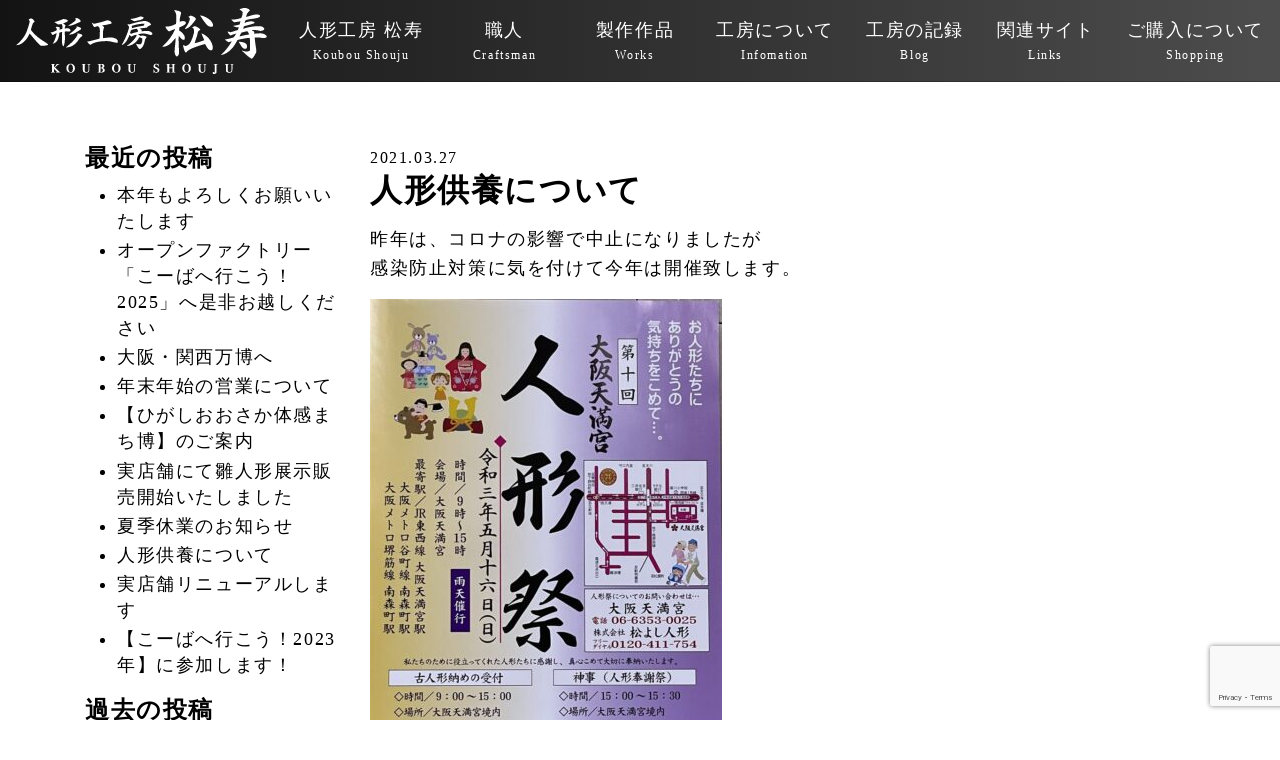

--- FILE ---
content_type: text/html; charset=UTF-8
request_url: https://koubou-shouju.com/1000/
body_size: 10014
content:
<!DOCTYPE html>
<html dir="ltr" lang="ja">
<head>
<meta charset="UTF-8">
<meta name="viewport" content="width=device-width, initial-scale=1">
<link rel="profile" href="https://gmpg.org/xfn/11">
<script>(function(html){html.className = html.className.replace(/\bno-js\b/,'js')})(document.documentElement);</script>
<title>人形供養について | 人形工房松寿</title>
	<style>img:is([sizes="auto" i], [sizes^="auto," i]) { contain-intrinsic-size: 3000px 1500px }</style>
	
		<!-- All in One SEO 4.9.3 - aioseo.com -->
	<meta name="description" content="昨年は、コロナの影響で中止になりましたが 感染防止対策に気を付けて今年は開催致します。 事前の持ち込みはござい" />
	<meta name="robots" content="max-image-preview:large" />
	<meta name="author" content="まつよし"/>
	<meta name="google-site-verification" content="eYgYbMZ64pAt3_uGbR_ikQgnbrDPHHzZ-3V3mNggTMo" />
	<meta name="keywords" content="工房の記録" />
	<link rel="canonical" href="https://koubou-shouju.com/1000/" />
	<meta name="generator" content="All in One SEO (AIOSEO) 4.9.3" />
		<script type="application/ld+json" class="aioseo-schema">
			{"@context":"https:\/\/schema.org","@graph":[{"@type":"Article","@id":"https:\/\/koubou-shouju.com\/1000\/#article","name":"\u4eba\u5f62\u4f9b\u990a\u306b\u3064\u3044\u3066 | \u4eba\u5f62\u5de5\u623f\u677e\u5bff","headline":"\u4eba\u5f62\u4f9b\u990a\u306b\u3064\u3044\u3066","author":{"@id":"https:\/\/koubou-shouju.com\/author\/124360f1cc91c71b2428233fb6ff83e417585dba\/#author"},"publisher":{"@id":"https:\/\/koubou-shouju.com\/#organization"},"image":{"@type":"ImageObject","url":"https:\/\/koubou-shouju.com\/wp-content\/uploads\/2021\/03\/IMG_0169.jpg","@id":"https:\/\/koubou-shouju.com\/1000\/#articleImage","width":750,"height":1064},"datePublished":"2021-03-27T14:50:10+09:00","dateModified":"2021-03-27T14:50:10+09:00","inLanguage":"ja","mainEntityOfPage":{"@id":"https:\/\/koubou-shouju.com\/1000\/#webpage"},"isPartOf":{"@id":"https:\/\/koubou-shouju.com\/1000\/#webpage"},"articleSection":"\u5de5\u623f\u306e\u8a18\u9332"},{"@type":"BreadcrumbList","@id":"https:\/\/koubou-shouju.com\/1000\/#breadcrumblist","itemListElement":[{"@type":"ListItem","@id":"https:\/\/koubou-shouju.com#listItem","position":1,"name":"Home","item":"https:\/\/koubou-shouju.com","nextItem":{"@type":"ListItem","@id":"https:\/\/koubou-shouju.com\/category\/%e5%b7%a5%e6%88%bf%e3%81%ae%e8%a8%98%e9%8c%b2\/#listItem","name":"\u5de5\u623f\u306e\u8a18\u9332"}},{"@type":"ListItem","@id":"https:\/\/koubou-shouju.com\/category\/%e5%b7%a5%e6%88%bf%e3%81%ae%e8%a8%98%e9%8c%b2\/#listItem","position":2,"name":"\u5de5\u623f\u306e\u8a18\u9332","item":"https:\/\/koubou-shouju.com\/category\/%e5%b7%a5%e6%88%bf%e3%81%ae%e8%a8%98%e9%8c%b2\/","nextItem":{"@type":"ListItem","@id":"https:\/\/koubou-shouju.com\/1000\/#listItem","name":"\u4eba\u5f62\u4f9b\u990a\u306b\u3064\u3044\u3066"},"previousItem":{"@type":"ListItem","@id":"https:\/\/koubou-shouju.com#listItem","name":"Home"}},{"@type":"ListItem","@id":"https:\/\/koubou-shouju.com\/1000\/#listItem","position":3,"name":"\u4eba\u5f62\u4f9b\u990a\u306b\u3064\u3044\u3066","previousItem":{"@type":"ListItem","@id":"https:\/\/koubou-shouju.com\/category\/%e5%b7%a5%e6%88%bf%e3%81%ae%e8%a8%98%e9%8c%b2\/#listItem","name":"\u5de5\u623f\u306e\u8a18\u9332"}}]},{"@type":"Organization","@id":"https:\/\/koubou-shouju.com\/#organization","name":"\u4eba\u5f62\u5de5\u623f\u677e\u5bff","description":"\u4eba\u5f62\u5de5\u623f\u677e\u5bff\uff08\u682a\u5f0f\u4f1a\u793e\u677e\u3088\u3057\u4eba\u5f62\uff09\u306f\u3001\u5927\u962a\u5e9c\u6771\u5927\u962a\u5e02\u3067\u96db\u4eba\u5f62\u3092\u4e2d\u5fc3\u306b\u5e02\u677e\u4eba\u5f62\u3001 \u65e5\u672c\u4eba\u5f62\u3001\u7740\u66ff\u4eba\u5f62\u306a\u3069\u3092\u88fd\u4f5c\u3057\u3066\u3044\u307e\u3059","url":"https:\/\/koubou-shouju.com\/"},{"@type":"Person","@id":"https:\/\/koubou-shouju.com\/author\/124360f1cc91c71b2428233fb6ff83e417585dba\/#author","url":"https:\/\/koubou-shouju.com\/author\/124360f1cc91c71b2428233fb6ff83e417585dba\/","name":"\u307e\u3064\u3088\u3057","image":{"@type":"ImageObject","@id":"https:\/\/koubou-shouju.com\/1000\/#authorImage","url":"https:\/\/secure.gravatar.com\/avatar\/9932461c98bfc87115035a76661f42cc?s=96&d=mm&r=g","width":96,"height":96,"caption":"\u307e\u3064\u3088\u3057"}},{"@type":"WebPage","@id":"https:\/\/koubou-shouju.com\/1000\/#webpage","url":"https:\/\/koubou-shouju.com\/1000\/","name":"\u4eba\u5f62\u4f9b\u990a\u306b\u3064\u3044\u3066 | \u4eba\u5f62\u5de5\u623f\u677e\u5bff","description":"\u6628\u5e74\u306f\u3001\u30b3\u30ed\u30ca\u306e\u5f71\u97ff\u3067\u4e2d\u6b62\u306b\u306a\u308a\u307e\u3057\u305f\u304c \u611f\u67d3\u9632\u6b62\u5bfe\u7b56\u306b\u6c17\u3092\u4ed8\u3051\u3066\u4eca\u5e74\u306f\u958b\u50ac\u81f4\u3057\u307e\u3059\u3002 \u4e8b\u524d\u306e\u6301\u3061\u8fbc\u307f\u306f\u3054\u3056\u3044","inLanguage":"ja","isPartOf":{"@id":"https:\/\/koubou-shouju.com\/#website"},"breadcrumb":{"@id":"https:\/\/koubou-shouju.com\/1000\/#breadcrumblist"},"author":{"@id":"https:\/\/koubou-shouju.com\/author\/124360f1cc91c71b2428233fb6ff83e417585dba\/#author"},"creator":{"@id":"https:\/\/koubou-shouju.com\/author\/124360f1cc91c71b2428233fb6ff83e417585dba\/#author"},"datePublished":"2021-03-27T14:50:10+09:00","dateModified":"2021-03-27T14:50:10+09:00"},{"@type":"WebSite","@id":"https:\/\/koubou-shouju.com\/#website","url":"https:\/\/koubou-shouju.com\/","name":"\u4eba\u5f62\u5de5\u623f\u677e\u5bff","description":"\u4eba\u5f62\u5de5\u623f\u677e\u5bff\uff08\u682a\u5f0f\u4f1a\u793e\u677e\u3088\u3057\u4eba\u5f62\uff09\u306f\u3001\u5927\u962a\u5e9c\u6771\u5927\u962a\u5e02\u3067\u96db\u4eba\u5f62\u3092\u4e2d\u5fc3\u306b\u5e02\u677e\u4eba\u5f62\u3001 \u65e5\u672c\u4eba\u5f62\u3001\u7740\u66ff\u4eba\u5f62\u306a\u3069\u3092\u88fd\u4f5c\u3057\u3066\u3044\u307e\u3059","inLanguage":"ja","publisher":{"@id":"https:\/\/koubou-shouju.com\/#organization"}}]}
		</script>
		<!-- All in One SEO -->

<link rel='dns-prefetch' href='//cdnjs.cloudflare.com' />
<link rel='dns-prefetch' href='//stackpath.bootstrapcdn.com' />
<link rel='dns-prefetch' href='//stats.wp.com' />
<link rel='dns-prefetch' href='//v0.wordpress.com' />
<link rel='preconnect' href='//c0.wp.com' />
<link rel="alternate" type="application/rss+xml" title="人形工房松寿 &raquo; フィード" href="https://koubou-shouju.com/feed/" />
<link rel="alternate" type="application/rss+xml" title="人形工房松寿 &raquo; コメントフィード" href="https://koubou-shouju.com/comments/feed/" />
<script type="text/javascript">
/* <![CDATA[ */
window._wpemojiSettings = {"baseUrl":"https:\/\/s.w.org\/images\/core\/emoji\/15.0.3\/72x72\/","ext":".png","svgUrl":"https:\/\/s.w.org\/images\/core\/emoji\/15.0.3\/svg\/","svgExt":".svg","source":{"concatemoji":"https:\/\/koubou-shouju.com\/wp-includes\/js\/wp-emoji-release.min.js?ver=b4de3a2edc55e00f961f41db3babc7d1"}};
/*! This file is auto-generated */
!function(i,n){var o,s,e;function c(e){try{var t={supportTests:e,timestamp:(new Date).valueOf()};sessionStorage.setItem(o,JSON.stringify(t))}catch(e){}}function p(e,t,n){e.clearRect(0,0,e.canvas.width,e.canvas.height),e.fillText(t,0,0);var t=new Uint32Array(e.getImageData(0,0,e.canvas.width,e.canvas.height).data),r=(e.clearRect(0,0,e.canvas.width,e.canvas.height),e.fillText(n,0,0),new Uint32Array(e.getImageData(0,0,e.canvas.width,e.canvas.height).data));return t.every(function(e,t){return e===r[t]})}function u(e,t,n){switch(t){case"flag":return n(e,"\ud83c\udff3\ufe0f\u200d\u26a7\ufe0f","\ud83c\udff3\ufe0f\u200b\u26a7\ufe0f")?!1:!n(e,"\ud83c\uddfa\ud83c\uddf3","\ud83c\uddfa\u200b\ud83c\uddf3")&&!n(e,"\ud83c\udff4\udb40\udc67\udb40\udc62\udb40\udc65\udb40\udc6e\udb40\udc67\udb40\udc7f","\ud83c\udff4\u200b\udb40\udc67\u200b\udb40\udc62\u200b\udb40\udc65\u200b\udb40\udc6e\u200b\udb40\udc67\u200b\udb40\udc7f");case"emoji":return!n(e,"\ud83d\udc26\u200d\u2b1b","\ud83d\udc26\u200b\u2b1b")}return!1}function f(e,t,n){var r="undefined"!=typeof WorkerGlobalScope&&self instanceof WorkerGlobalScope?new OffscreenCanvas(300,150):i.createElement("canvas"),a=r.getContext("2d",{willReadFrequently:!0}),o=(a.textBaseline="top",a.font="600 32px Arial",{});return e.forEach(function(e){o[e]=t(a,e,n)}),o}function t(e){var t=i.createElement("script");t.src=e,t.defer=!0,i.head.appendChild(t)}"undefined"!=typeof Promise&&(o="wpEmojiSettingsSupports",s=["flag","emoji"],n.supports={everything:!0,everythingExceptFlag:!0},e=new Promise(function(e){i.addEventListener("DOMContentLoaded",e,{once:!0})}),new Promise(function(t){var n=function(){try{var e=JSON.parse(sessionStorage.getItem(o));if("object"==typeof e&&"number"==typeof e.timestamp&&(new Date).valueOf()<e.timestamp+604800&&"object"==typeof e.supportTests)return e.supportTests}catch(e){}return null}();if(!n){if("undefined"!=typeof Worker&&"undefined"!=typeof OffscreenCanvas&&"undefined"!=typeof URL&&URL.createObjectURL&&"undefined"!=typeof Blob)try{var e="postMessage("+f.toString()+"("+[JSON.stringify(s),u.toString(),p.toString()].join(",")+"));",r=new Blob([e],{type:"text/javascript"}),a=new Worker(URL.createObjectURL(r),{name:"wpTestEmojiSupports"});return void(a.onmessage=function(e){c(n=e.data),a.terminate(),t(n)})}catch(e){}c(n=f(s,u,p))}t(n)}).then(function(e){for(var t in e)n.supports[t]=e[t],n.supports.everything=n.supports.everything&&n.supports[t],"flag"!==t&&(n.supports.everythingExceptFlag=n.supports.everythingExceptFlag&&n.supports[t]);n.supports.everythingExceptFlag=n.supports.everythingExceptFlag&&!n.supports.flag,n.DOMReady=!1,n.readyCallback=function(){n.DOMReady=!0}}).then(function(){return e}).then(function(){var e;n.supports.everything||(n.readyCallback(),(e=n.source||{}).concatemoji?t(e.concatemoji):e.wpemoji&&e.twemoji&&(t(e.twemoji),t(e.wpemoji)))}))}((window,document),window._wpemojiSettings);
/* ]]> */
</script>
<style id='wp-emoji-styles-inline-css' type='text/css'>

	img.wp-smiley, img.emoji {
		display: inline !important;
		border: none !important;
		box-shadow: none !important;
		height: 1em !important;
		width: 1em !important;
		margin: 0 0.07em !important;
		vertical-align: -0.1em !important;
		background: none !important;
		padding: 0 !important;
	}
</style>
<link rel='stylesheet' id='wp-block-library-css' href='https://c0.wp.com/c/6.7.4/wp-includes/css/dist/block-library/style.min.css' type='text/css' media='all' />
<link rel='stylesheet' id='aioseo/css/src/vue/standalone/blocks/table-of-contents/global.scss-css' href='https://koubou-shouju.com/wp-content/plugins/all-in-one-seo-pack/dist/Lite/assets/css/table-of-contents/global.e90f6d47.css?ver=4.9.3' type='text/css' media='all' />
<link rel='stylesheet' id='mediaelement-css' href='https://c0.wp.com/c/6.7.4/wp-includes/js/mediaelement/mediaelementplayer-legacy.min.css' type='text/css' media='all' />
<link rel='stylesheet' id='wp-mediaelement-css' href='https://c0.wp.com/c/6.7.4/wp-includes/js/mediaelement/wp-mediaelement.min.css' type='text/css' media='all' />
<style id='jetpack-sharing-buttons-style-inline-css' type='text/css'>
.jetpack-sharing-buttons__services-list{display:flex;flex-direction:row;flex-wrap:wrap;gap:0;list-style-type:none;margin:5px;padding:0}.jetpack-sharing-buttons__services-list.has-small-icon-size{font-size:12px}.jetpack-sharing-buttons__services-list.has-normal-icon-size{font-size:16px}.jetpack-sharing-buttons__services-list.has-large-icon-size{font-size:24px}.jetpack-sharing-buttons__services-list.has-huge-icon-size{font-size:36px}@media print{.jetpack-sharing-buttons__services-list{display:none!important}}.editor-styles-wrapper .wp-block-jetpack-sharing-buttons{gap:0;padding-inline-start:0}ul.jetpack-sharing-buttons__services-list.has-background{padding:1.25em 2.375em}
</style>
<style id='classic-theme-styles-inline-css' type='text/css'>
/*! This file is auto-generated */
.wp-block-button__link{color:#fff;background-color:#32373c;border-radius:9999px;box-shadow:none;text-decoration:none;padding:calc(.667em + 2px) calc(1.333em + 2px);font-size:1.125em}.wp-block-file__button{background:#32373c;color:#fff;text-decoration:none}
</style>
<style id='global-styles-inline-css' type='text/css'>
:root{--wp--preset--aspect-ratio--square: 1;--wp--preset--aspect-ratio--4-3: 4/3;--wp--preset--aspect-ratio--3-4: 3/4;--wp--preset--aspect-ratio--3-2: 3/2;--wp--preset--aspect-ratio--2-3: 2/3;--wp--preset--aspect-ratio--16-9: 16/9;--wp--preset--aspect-ratio--9-16: 9/16;--wp--preset--color--black: #000000;--wp--preset--color--cyan-bluish-gray: #abb8c3;--wp--preset--color--white: #ffffff;--wp--preset--color--pale-pink: #f78da7;--wp--preset--color--vivid-red: #cf2e2e;--wp--preset--color--luminous-vivid-orange: #ff6900;--wp--preset--color--luminous-vivid-amber: #fcb900;--wp--preset--color--light-green-cyan: #7bdcb5;--wp--preset--color--vivid-green-cyan: #00d084;--wp--preset--color--pale-cyan-blue: #8ed1fc;--wp--preset--color--vivid-cyan-blue: #0693e3;--wp--preset--color--vivid-purple: #9b51e0;--wp--preset--gradient--vivid-cyan-blue-to-vivid-purple: linear-gradient(135deg,rgba(6,147,227,1) 0%,rgb(155,81,224) 100%);--wp--preset--gradient--light-green-cyan-to-vivid-green-cyan: linear-gradient(135deg,rgb(122,220,180) 0%,rgb(0,208,130) 100%);--wp--preset--gradient--luminous-vivid-amber-to-luminous-vivid-orange: linear-gradient(135deg,rgba(252,185,0,1) 0%,rgba(255,105,0,1) 100%);--wp--preset--gradient--luminous-vivid-orange-to-vivid-red: linear-gradient(135deg,rgba(255,105,0,1) 0%,rgb(207,46,46) 100%);--wp--preset--gradient--very-light-gray-to-cyan-bluish-gray: linear-gradient(135deg,rgb(238,238,238) 0%,rgb(169,184,195) 100%);--wp--preset--gradient--cool-to-warm-spectrum: linear-gradient(135deg,rgb(74,234,220) 0%,rgb(151,120,209) 20%,rgb(207,42,186) 40%,rgb(238,44,130) 60%,rgb(251,105,98) 80%,rgb(254,248,76) 100%);--wp--preset--gradient--blush-light-purple: linear-gradient(135deg,rgb(255,206,236) 0%,rgb(152,150,240) 100%);--wp--preset--gradient--blush-bordeaux: linear-gradient(135deg,rgb(254,205,165) 0%,rgb(254,45,45) 50%,rgb(107,0,62) 100%);--wp--preset--gradient--luminous-dusk: linear-gradient(135deg,rgb(255,203,112) 0%,rgb(199,81,192) 50%,rgb(65,88,208) 100%);--wp--preset--gradient--pale-ocean: linear-gradient(135deg,rgb(255,245,203) 0%,rgb(182,227,212) 50%,rgb(51,167,181) 100%);--wp--preset--gradient--electric-grass: linear-gradient(135deg,rgb(202,248,128) 0%,rgb(113,206,126) 100%);--wp--preset--gradient--midnight: linear-gradient(135deg,rgb(2,3,129) 0%,rgb(40,116,252) 100%);--wp--preset--font-size--small: 13px;--wp--preset--font-size--medium: 20px;--wp--preset--font-size--large: 36px;--wp--preset--font-size--x-large: 42px;--wp--preset--spacing--20: 0.44rem;--wp--preset--spacing--30: 0.67rem;--wp--preset--spacing--40: 1rem;--wp--preset--spacing--50: 1.5rem;--wp--preset--spacing--60: 2.25rem;--wp--preset--spacing--70: 3.38rem;--wp--preset--spacing--80: 5.06rem;--wp--preset--shadow--natural: 6px 6px 9px rgba(0, 0, 0, 0.2);--wp--preset--shadow--deep: 12px 12px 50px rgba(0, 0, 0, 0.4);--wp--preset--shadow--sharp: 6px 6px 0px rgba(0, 0, 0, 0.2);--wp--preset--shadow--outlined: 6px 6px 0px -3px rgba(255, 255, 255, 1), 6px 6px rgba(0, 0, 0, 1);--wp--preset--shadow--crisp: 6px 6px 0px rgba(0, 0, 0, 1);}:where(.is-layout-flex){gap: 0.5em;}:where(.is-layout-grid){gap: 0.5em;}body .is-layout-flex{display: flex;}.is-layout-flex{flex-wrap: wrap;align-items: center;}.is-layout-flex > :is(*, div){margin: 0;}body .is-layout-grid{display: grid;}.is-layout-grid > :is(*, div){margin: 0;}:where(.wp-block-columns.is-layout-flex){gap: 2em;}:where(.wp-block-columns.is-layout-grid){gap: 2em;}:where(.wp-block-post-template.is-layout-flex){gap: 1.25em;}:where(.wp-block-post-template.is-layout-grid){gap: 1.25em;}.has-black-color{color: var(--wp--preset--color--black) !important;}.has-cyan-bluish-gray-color{color: var(--wp--preset--color--cyan-bluish-gray) !important;}.has-white-color{color: var(--wp--preset--color--white) !important;}.has-pale-pink-color{color: var(--wp--preset--color--pale-pink) !important;}.has-vivid-red-color{color: var(--wp--preset--color--vivid-red) !important;}.has-luminous-vivid-orange-color{color: var(--wp--preset--color--luminous-vivid-orange) !important;}.has-luminous-vivid-amber-color{color: var(--wp--preset--color--luminous-vivid-amber) !important;}.has-light-green-cyan-color{color: var(--wp--preset--color--light-green-cyan) !important;}.has-vivid-green-cyan-color{color: var(--wp--preset--color--vivid-green-cyan) !important;}.has-pale-cyan-blue-color{color: var(--wp--preset--color--pale-cyan-blue) !important;}.has-vivid-cyan-blue-color{color: var(--wp--preset--color--vivid-cyan-blue) !important;}.has-vivid-purple-color{color: var(--wp--preset--color--vivid-purple) !important;}.has-black-background-color{background-color: var(--wp--preset--color--black) !important;}.has-cyan-bluish-gray-background-color{background-color: var(--wp--preset--color--cyan-bluish-gray) !important;}.has-white-background-color{background-color: var(--wp--preset--color--white) !important;}.has-pale-pink-background-color{background-color: var(--wp--preset--color--pale-pink) !important;}.has-vivid-red-background-color{background-color: var(--wp--preset--color--vivid-red) !important;}.has-luminous-vivid-orange-background-color{background-color: var(--wp--preset--color--luminous-vivid-orange) !important;}.has-luminous-vivid-amber-background-color{background-color: var(--wp--preset--color--luminous-vivid-amber) !important;}.has-light-green-cyan-background-color{background-color: var(--wp--preset--color--light-green-cyan) !important;}.has-vivid-green-cyan-background-color{background-color: var(--wp--preset--color--vivid-green-cyan) !important;}.has-pale-cyan-blue-background-color{background-color: var(--wp--preset--color--pale-cyan-blue) !important;}.has-vivid-cyan-blue-background-color{background-color: var(--wp--preset--color--vivid-cyan-blue) !important;}.has-vivid-purple-background-color{background-color: var(--wp--preset--color--vivid-purple) !important;}.has-black-border-color{border-color: var(--wp--preset--color--black) !important;}.has-cyan-bluish-gray-border-color{border-color: var(--wp--preset--color--cyan-bluish-gray) !important;}.has-white-border-color{border-color: var(--wp--preset--color--white) !important;}.has-pale-pink-border-color{border-color: var(--wp--preset--color--pale-pink) !important;}.has-vivid-red-border-color{border-color: var(--wp--preset--color--vivid-red) !important;}.has-luminous-vivid-orange-border-color{border-color: var(--wp--preset--color--luminous-vivid-orange) !important;}.has-luminous-vivid-amber-border-color{border-color: var(--wp--preset--color--luminous-vivid-amber) !important;}.has-light-green-cyan-border-color{border-color: var(--wp--preset--color--light-green-cyan) !important;}.has-vivid-green-cyan-border-color{border-color: var(--wp--preset--color--vivid-green-cyan) !important;}.has-pale-cyan-blue-border-color{border-color: var(--wp--preset--color--pale-cyan-blue) !important;}.has-vivid-cyan-blue-border-color{border-color: var(--wp--preset--color--vivid-cyan-blue) !important;}.has-vivid-purple-border-color{border-color: var(--wp--preset--color--vivid-purple) !important;}.has-vivid-cyan-blue-to-vivid-purple-gradient-background{background: var(--wp--preset--gradient--vivid-cyan-blue-to-vivid-purple) !important;}.has-light-green-cyan-to-vivid-green-cyan-gradient-background{background: var(--wp--preset--gradient--light-green-cyan-to-vivid-green-cyan) !important;}.has-luminous-vivid-amber-to-luminous-vivid-orange-gradient-background{background: var(--wp--preset--gradient--luminous-vivid-amber-to-luminous-vivid-orange) !important;}.has-luminous-vivid-orange-to-vivid-red-gradient-background{background: var(--wp--preset--gradient--luminous-vivid-orange-to-vivid-red) !important;}.has-very-light-gray-to-cyan-bluish-gray-gradient-background{background: var(--wp--preset--gradient--very-light-gray-to-cyan-bluish-gray) !important;}.has-cool-to-warm-spectrum-gradient-background{background: var(--wp--preset--gradient--cool-to-warm-spectrum) !important;}.has-blush-light-purple-gradient-background{background: var(--wp--preset--gradient--blush-light-purple) !important;}.has-blush-bordeaux-gradient-background{background: var(--wp--preset--gradient--blush-bordeaux) !important;}.has-luminous-dusk-gradient-background{background: var(--wp--preset--gradient--luminous-dusk) !important;}.has-pale-ocean-gradient-background{background: var(--wp--preset--gradient--pale-ocean) !important;}.has-electric-grass-gradient-background{background: var(--wp--preset--gradient--electric-grass) !important;}.has-midnight-gradient-background{background: var(--wp--preset--gradient--midnight) !important;}.has-small-font-size{font-size: var(--wp--preset--font-size--small) !important;}.has-medium-font-size{font-size: var(--wp--preset--font-size--medium) !important;}.has-large-font-size{font-size: var(--wp--preset--font-size--large) !important;}.has-x-large-font-size{font-size: var(--wp--preset--font-size--x-large) !important;}
:where(.wp-block-post-template.is-layout-flex){gap: 1.25em;}:where(.wp-block-post-template.is-layout-grid){gap: 1.25em;}
:where(.wp-block-columns.is-layout-flex){gap: 2em;}:where(.wp-block-columns.is-layout-grid){gap: 2em;}
:root :where(.wp-block-pullquote){font-size: 1.5em;line-height: 1.6;}
</style>
<link rel='stylesheet' id='contact-form-7-css' href='https://koubou-shouju.com/wp-content/plugins/contact-form-7/includes/css/styles.css?ver=6.1.4' type='text/css' media='all' />
<link rel='stylesheet' id='twentyseventeen-style-css' href='https://koubou-shouju.com/wp-content/themes/web/style.css?ver=b4de3a2edc55e00f961f41db3babc7d1' type='text/css' media='all' />
<!--[if lt IE 9]>
<link rel='stylesheet' id='twentyseventeen-ie8-css' href='https://koubou-shouju.com/wp-content/themes/web/assets/css/ie8.css?ver=1.0' type='text/css' media='all' />
<![endif]-->
<link rel='stylesheet' id='aos-css-css' href='https://cdnjs.cloudflare.com/ajax/libs/aos/2.3.2/aos.css?ver=2.3.2' type='text/css' media='all' />
<link rel='stylesheet' id='baguettebox-css-css' href='https://cdnjs.cloudflare.com/ajax/libs/baguettebox.js/1.10.0/baguetteBox.min.css?ver=1.10.0' type='text/css' media='all' />
<link rel='stylesheet' id='dashicons-css' href='https://c0.wp.com/c/6.7.4/wp-includes/css/dashicons.min.css' type='text/css' media='all' />
<!--[if lt IE 9]>
<script type="text/javascript" src="https://koubou-shouju.com/wp-content/themes/web/assets/js/html5.js?ver=3.7.3" id="html5-js"></script>
<![endif]-->
<script type="text/javascript" src="https://c0.wp.com/c/6.7.4/wp-includes/js/jquery/jquery.min.js" id="jquery-core-js"></script>
<script type="text/javascript" src="https://c0.wp.com/c/6.7.4/wp-includes/js/jquery/jquery-migrate.min.js" id="jquery-migrate-js"></script>
<link rel="https://api.w.org/" href="https://koubou-shouju.com/wp-json/" /><link rel="alternate" title="JSON" type="application/json" href="https://koubou-shouju.com/wp-json/wp/v2/posts/1000" /><link rel="EditURI" type="application/rsd+xml" title="RSD" href="https://koubou-shouju.com/xmlrpc.php?rsd" />
<link rel="alternate" title="oEmbed (JSON)" type="application/json+oembed" href="https://koubou-shouju.com/wp-json/oembed/1.0/embed?url=https%3A%2F%2Fkoubou-shouju.com%2F1000%2F" />
<link rel="alternate" title="oEmbed (XML)" type="text/xml+oembed" href="https://koubou-shouju.com/wp-json/oembed/1.0/embed?url=https%3A%2F%2Fkoubou-shouju.com%2F1000%2F&#038;format=xml" />
	<style>img#wpstats{display:none}</style>
		<link rel="icon" href="https://koubou-shouju.com/wp-content/uploads/2018/02/cropped-0W8A9489-1-32x32.jpg" sizes="32x32" />
<link rel="icon" href="https://koubou-shouju.com/wp-content/uploads/2018/02/cropped-0W8A9489-1-192x192.jpg" sizes="192x192" />
<link rel="apple-touch-icon" href="https://koubou-shouju.com/wp-content/uploads/2018/02/cropped-0W8A9489-1-180x180.jpg" />
<meta name="msapplication-TileImage" content="https://koubou-shouju.com/wp-content/uploads/2018/02/cropped-0W8A9489-1-270x270.jpg" />
</head>
<body data-rsssl=1 class="post-template-default single single-post postid-1000 single-format-standard has-header-image has-sidebar colors-light">
<div class="wrap">
<header> <a href="/" class="logo"><img src="https://koubou-shouju.com/wp-content/themes/web/images/logo.png" srcset="https://koubou-shouju.com/wp-content/themes/web/images/logo.png 1x, https://koubou-shouju.com/wp-content/themes/web/images/logo@2x.png 2x" alt="人形工房松寿"></a>
  <div class="menu">
    <button>menu</button>
    <a href="tel:0120-411-754"><img src="https://koubou-shouju.com/wp-content/themes/web/images/icon_tel_w.png" srcset="https://koubou-shouju.com/wp-content/themes/web/images/icon_tel_w.png 1x, https://koubou-shouju.com/wp-content/themes/web/images/icon_tel_w@2x.png 2x" alt="人形工房松寿"></a></div>
  <nav>
    <button class="close">閉じる</button>
    <ul>
            <li><a href="https://koubou-shouju.com/koubou-shouju/" title="人形工房 松寿 Koubou Shouju">
        人形工房 松寿        <span>
        Koubou Shouju        </span></a></li>
            <li><a href="https://koubou-shouju.com/craftsman/" title="職人 Craftsman">
        職人        <span>
        Craftsman        </span></a></li>
            <li><a href="https://koubou-shouju.com/works/" title="製作作品 Works">
        製作作品        <span>
        Works        </span></a></li>
            <li><a href="https://koubou-shouju.com/infomation/" title="工房について Infomation">
        工房について        <span>
        Infomation        </span></a></li>
            <li><a href="https://koubou-shouju.com/blog/" title="工房の記録 Blog">
        工房の記録        <span>
        Blog        </span></a></li>
            <li><a href="https://koubou-shouju.com/links/" title="関連サイト Links">
        関連サイト        <span>
        Links        </span></a></li>
            <li><a href="https://koubou-shouju.com/shopping/" title="ご購入について Shopping">
        ご購入について        <span>
        Shopping        </span></a></li>
          </ul>
  </nav>
</header>

<div class="container">
  <div class="row">
    <div class="col-lg-3">
      <aside>
        
		
		<h2>最近の投稿</h2>
		<ul>
											<li>
					<a href="https://koubou-shouju.com/1269/">本年もよろしくお願いいたします</a>
									</li>
											<li>
					<a href="https://koubou-shouju.com/1135/">オープンファクトリー「こーばへ行こう！2025」へ是非お越しください</a>
									</li>
											<li>
					<a href="https://koubou-shouju.com/1130/">大阪・関西万博へ</a>
									</li>
											<li>
					<a href="https://koubou-shouju.com/1116/">年末年始の営業について</a>
									</li>
											<li>
					<a href="https://koubou-shouju.com/1112/">【ひがしおおさか体感まち博】のご案内</a>
									</li>
											<li>
					<a href="https://koubou-shouju.com/1110/">実店舗にて雛人形展示販売開始いたしました</a>
									</li>
											<li>
					<a href="https://koubou-shouju.com/1106/">夏季休業のお知らせ</a>
									</li>
											<li>
					<a href="https://koubou-shouju.com/1102/">人形供養について</a>
									</li>
											<li>
					<a href="https://koubou-shouju.com/1093/">実店舗リニューアルします</a>
									</li>
											<li>
					<a href="https://koubou-shouju.com/1077/">【こーばへ行こう！2023年】に参加します！</a>
									</li>
					</ul>

		<h2>過去の投稿</h2>
			<ul>
					<li><a href='https://koubou-shouju.com/date/2026/01/'>2026年1月</a></li>
	<li><a href='https://koubou-shouju.com/date/2025/10/'>2025年10月</a></li>
	<li><a href='https://koubou-shouju.com/date/2025/07/'>2025年7月</a></li>
	<li><a href='https://koubou-shouju.com/date/2024/12/'>2024年12月</a></li>
	<li><a href='https://koubou-shouju.com/date/2024/08/'>2024年8月</a></li>
	<li><a href='https://koubou-shouju.com/date/2024/05/'>2024年5月</a></li>
	<li><a href='https://koubou-shouju.com/date/2023/11/'>2023年11月</a></li>
	<li><a href='https://koubou-shouju.com/date/2023/10/'>2023年10月</a></li>
	<li><a href='https://koubou-shouju.com/date/2023/08/'>2023年8月</a></li>
	<li><a href='https://koubou-shouju.com/date/2023/02/'>2023年2月</a></li>
	<li><a href='https://koubou-shouju.com/date/2023/01/'>2023年1月</a></li>
	<li><a href='https://koubou-shouju.com/date/2022/08/'>2022年8月</a></li>
	<li><a href='https://koubou-shouju.com/date/2022/03/'>2022年3月</a></li>
	<li><a href='https://koubou-shouju.com/date/2022/01/'>2022年1月</a></li>
	<li><a href='https://koubou-shouju.com/date/2021/10/'>2021年10月</a></li>
	<li><a href='https://koubou-shouju.com/date/2021/08/'>2021年8月</a></li>
	<li><a href='https://koubou-shouju.com/date/2021/06/'>2021年6月</a></li>
	<li><a href='https://koubou-shouju.com/date/2021/04/'>2021年4月</a></li>
	<li><a href='https://koubou-shouju.com/date/2021/03/'>2021年3月</a></li>
	<li><a href='https://koubou-shouju.com/date/2021/01/'>2021年1月</a></li>
	<li><a href='https://koubou-shouju.com/date/2020/12/'>2020年12月</a></li>
	<li><a href='https://koubou-shouju.com/date/2020/05/'>2020年5月</a></li>
	<li><a href='https://koubou-shouju.com/date/2020/04/'>2020年4月</a></li>
	<li><a href='https://koubou-shouju.com/date/2020/01/'>2020年1月</a></li>
	<li><a href='https://koubou-shouju.com/date/2019/04/'>2019年4月</a></li>
	<li><a href='https://koubou-shouju.com/date/2019/02/'>2019年2月</a></li>
	<li><a href='https://koubou-shouju.com/date/2018/12/'>2018年12月</a></li>
	<li><a href='https://koubou-shouju.com/date/2018/07/'>2018年7月</a></li>
	<li><a href='https://koubou-shouju.com/date/2018/05/'>2018年5月</a></li>
	<li><a href='https://koubou-shouju.com/date/2018/04/'>2018年4月</a></li>
	<li><a href='https://koubou-shouju.com/date/2018/02/'>2018年2月</a></li>
	<li><a href='https://koubou-shouju.com/date/2018/01/'>2018年1月</a></li>
	<li><a href='https://koubou-shouju.com/date/2017/11/'>2017年11月</a></li>
	<li><a href='https://koubou-shouju.com/date/2017/10/'>2017年10月</a></li>
	<li><a href='https://koubou-shouju.com/date/2017/06/'>2017年6月</a></li>
	<li><a href='https://koubou-shouju.com/date/2014/11/'>2014年11月</a></li>
			</ul>

			      </aside>
    </div>
    <div class="col-lg-9">
      <main>
        <article>
          <section>
                                    <span class="date">2021.03.27</span>
            <h1>人形供養について</h1>            <div class="entry-content">
              <p>昨年は、コロナの影響で中止になりましたが<br />
感染防止対策に気を付けて今年は開催致します。</p>
<p><img fetchpriority="high" decoding="async" src="https://koubou-shouju.com/wp-content/uploads/2021/03/IMG_0169-352x500.jpg" alt="" width="352" height="500" class="alignnone size-thumbnail wp-image-1001" srcset="https://koubou-shouju.com/wp-content/uploads/2021/03/IMG_0169-352x500.jpg 352w, https://koubou-shouju.com/wp-content/uploads/2021/03/IMG_0169-564x800.jpg 564w, https://koubou-shouju.com/wp-content/uploads/2021/03/IMG_0169.jpg 750w" sizes="(max-width: 352px) 100vw, 352px" /></p>
<p>事前の持ち込みはございません。当日のみの受付です。<br />
ご不明な点がありましたら、お問い合わせ下さい。</p>
            </div>
            <hr />
            
	<nav class="navigation post-navigation" aria-label="投稿">
		<h2 class="screen-reader-text">投稿ナビゲーション</h2>
		<div class="nav-links"><div class="nav-previous"><a href="https://koubou-shouju.com/996/" rel="prev">ＬＩＮＥ公式アカウントが出来ました &raquo;</a></div><div class="nav-next"><a href="https://koubou-shouju.com/1009/" rel="next">&laquo; ゴールデンウイーク休業のお知らせ</a></div></div>
	</nav>          </section>
        </article>
      </main>
    </div>
  
  </div>
</div>
<footer>
  <p>画像や映像、文章を無断で<br />使用する事を禁じます<span class="copy">copyright © 2026 Koubou-Shouju all rights reserved.</span></p>
  <div class="container">
    <address>
    <a href="https://koubou-shouju.com"><img src="https://koubou-shouju.com/wp-content/themes/web/images/logo.png" srcset="https://koubou-shouju.com/wp-content/themes/web/images/logo.png 1x, https://koubou-shouju.com/wp-content/themes/web/images/logo@2x.png 2x" alt="人形工房松寿"></a> 〒577-0843 大阪府東大阪市荒川1-10-4<br>
    TEL. 06-6722-0161<br>
    FAX. 06-6727-1455
    </address>
    <nav>
            <ul>
                <li><a href="/" title="トップページ">
          トップページ          </a></li>
                <li><a href="https://koubou-shouju.com/koubou-shouju/" title="人形工房 松寿とは">
          人形工房 松寿とは          </a></li>
                <li><a href="https://koubou-shouju.com/craftsman/" title="職人紹介">
          職人紹介          </a></li>
                <li><a href="https://koubou-shouju.com/works/" title="製作作品">
          製作作品          </a></li>
                <li><a href="https://koubou-shouju.com/infomation/" title="工房について">
          工房について          </a></li>
              </ul>
            <ul>
                <li><a href="https://koubou-shouju.com/shopping/" title="ご購入について">
          ご購入について          </a></li>
                <li><a href="https://koubou-shouju.com/blog/" title="工房の記録">
          工房の記録          </a></li>
                <li><a href="https://koubou-shouju.com/links/" title="関連サイト">
          関連サイト          </a></li>
                <li><a href="https://koubou-shouju.com/media/" title="メディア掲載情報">
          メディア掲載情報          </a></li>
                <li><a href="https://koubou-shouju.com/contact/" title="お問い合わせ">
          お問い合わせ          </a></li>
                <li><a href="https://koubou-shouju.com/privacy/" title="プライバシーポリシー">
          プライバシーポリシー          </a></li>
              </ul>
          </nav>
  </div>
</footer>
<script type="text/javascript" src="https://c0.wp.com/c/6.7.4/wp-includes/js/dist/hooks.min.js" id="wp-hooks-js"></script>
<script type="text/javascript" src="https://c0.wp.com/c/6.7.4/wp-includes/js/dist/i18n.min.js" id="wp-i18n-js"></script>
<script type="text/javascript" id="wp-i18n-js-after">
/* <![CDATA[ */
wp.i18n.setLocaleData( { 'text direction\u0004ltr': [ 'ltr' ] } );
/* ]]> */
</script>
<script type="text/javascript" src="https://koubou-shouju.com/wp-content/plugins/contact-form-7/includes/swv/js/index.js?ver=6.1.4" id="swv-js"></script>
<script type="text/javascript" id="contact-form-7-js-translations">
/* <![CDATA[ */
( function( domain, translations ) {
	var localeData = translations.locale_data[ domain ] || translations.locale_data.messages;
	localeData[""].domain = domain;
	wp.i18n.setLocaleData( localeData, domain );
} )( "contact-form-7", {"translation-revision-date":"2025-11-30 08:12:23+0000","generator":"GlotPress\/4.0.3","domain":"messages","locale_data":{"messages":{"":{"domain":"messages","plural-forms":"nplurals=1; plural=0;","lang":"ja_JP"},"This contact form is placed in the wrong place.":["\u3053\u306e\u30b3\u30f3\u30bf\u30af\u30c8\u30d5\u30a9\u30fc\u30e0\u306f\u9593\u9055\u3063\u305f\u4f4d\u7f6e\u306b\u7f6e\u304b\u308c\u3066\u3044\u307e\u3059\u3002"],"Error:":["\u30a8\u30e9\u30fc:"]}},"comment":{"reference":"includes\/js\/index.js"}} );
/* ]]> */
</script>
<script type="text/javascript" id="contact-form-7-js-before">
/* <![CDATA[ */
var wpcf7 = {
    "api": {
        "root": "https:\/\/koubou-shouju.com\/wp-json\/",
        "namespace": "contact-form-7\/v1"
    }
};
/* ]]> */
</script>
<script type="text/javascript" src="https://koubou-shouju.com/wp-content/plugins/contact-form-7/includes/js/index.js?ver=6.1.4" id="contact-form-7-js"></script>
<script type="text/javascript" id="twentyseventeen-skip-link-focus-fix-js-extra">
/* <![CDATA[ */
var twentyseventeenScreenReaderText = {"quote":"<svg class=\"icon icon-quote-right\" aria-hidden=\"true\" role=\"img\"> <use href=\"#icon-quote-right\" xlink:href=\"#icon-quote-right\"><\/use> <\/svg>"};
/* ]]> */
</script>
<script type="text/javascript" src="https://koubou-shouju.com/wp-content/themes/web/assets/js/skip-link-focus-fix.js?ver=1.0" id="twentyseventeen-skip-link-focus-fix-js"></script>
<script type="text/javascript" src="https://koubou-shouju.com/wp-content/themes/web/assets/js/global.js?ver=1.0" id="twentyseventeen-global-js"></script>
<script type="text/javascript" src="https://koubou-shouju.com/wp-content/themes/web/assets/js/jquery.scrollTo.js?ver=2.1.2" id="jquery-scrollto-js"></script>
<script type="text/javascript" src="https://cdnjs.cloudflare.com/ajax/libs/aos/2.3.2/aos.js?ver=2.3.2" id="aos-js-js"></script>
<script type="text/javascript" src="https://cdnjs.cloudflare.com/ajax/libs/baguettebox.js/1.10.0/baguetteBox.min.js?ver=1.10.0" id="baguettebox-js-js"></script>
<script type="text/javascript" src="https://stackpath.bootstrapcdn.com/bootstrap/4.1.0/js/bootstrap.min.js?ver=b4de3a2edc55e00f961f41db3babc7d1" id="bootstrap-js-js"></script>
<script type="text/javascript" src="https://koubou-shouju.com/wp-content/themes/web/assets/js/common.js?ver=b4de3a2edc55e00f961f41db3babc7d1" id="common-js-js"></script>
<script type="text/javascript" src="https://www.google.com/recaptcha/api.js?render=6LdF1KsZAAAAANbh9IsHaQ8Pi84bynNWf1QJEXOA&amp;ver=3.0" id="google-recaptcha-js"></script>
<script type="text/javascript" src="https://c0.wp.com/c/6.7.4/wp-includes/js/dist/vendor/wp-polyfill.min.js" id="wp-polyfill-js"></script>
<script type="text/javascript" id="wpcf7-recaptcha-js-before">
/* <![CDATA[ */
var wpcf7_recaptcha = {
    "sitekey": "6LdF1KsZAAAAANbh9IsHaQ8Pi84bynNWf1QJEXOA",
    "actions": {
        "homepage": "homepage",
        "contactform": "contactform"
    }
};
/* ]]> */
</script>
<script type="text/javascript" src="https://koubou-shouju.com/wp-content/plugins/contact-form-7/modules/recaptcha/index.js?ver=6.1.4" id="wpcf7-recaptcha-js"></script>
<script type="text/javascript" id="jetpack-stats-js-before">
/* <![CDATA[ */
_stq = window._stq || [];
_stq.push([ "view", {"v":"ext","blog":"143129141","post":"1000","tz":"9","srv":"koubou-shouju.com","j":"1:15.4"} ]);
_stq.push([ "clickTrackerInit", "143129141", "1000" ]);
/* ]]> */
</script>
<script type="text/javascript" src="https://stats.wp.com/e-202605.js" id="jetpack-stats-js" defer="defer" data-wp-strategy="defer"></script>
</div>
</body>
</html>

--- FILE ---
content_type: text/html; charset=utf-8
request_url: https://www.google.com/recaptcha/api2/anchor?ar=1&k=6LdF1KsZAAAAANbh9IsHaQ8Pi84bynNWf1QJEXOA&co=aHR0cHM6Ly9rb3Vib3Utc2hvdWp1LmNvbTo0NDM.&hl=en&v=N67nZn4AqZkNcbeMu4prBgzg&size=invisible&anchor-ms=20000&execute-ms=30000&cb=w8lhfo1mk2su
body_size: 48601
content:
<!DOCTYPE HTML><html dir="ltr" lang="en"><head><meta http-equiv="Content-Type" content="text/html; charset=UTF-8">
<meta http-equiv="X-UA-Compatible" content="IE=edge">
<title>reCAPTCHA</title>
<style type="text/css">
/* cyrillic-ext */
@font-face {
  font-family: 'Roboto';
  font-style: normal;
  font-weight: 400;
  font-stretch: 100%;
  src: url(//fonts.gstatic.com/s/roboto/v48/KFO7CnqEu92Fr1ME7kSn66aGLdTylUAMa3GUBHMdazTgWw.woff2) format('woff2');
  unicode-range: U+0460-052F, U+1C80-1C8A, U+20B4, U+2DE0-2DFF, U+A640-A69F, U+FE2E-FE2F;
}
/* cyrillic */
@font-face {
  font-family: 'Roboto';
  font-style: normal;
  font-weight: 400;
  font-stretch: 100%;
  src: url(//fonts.gstatic.com/s/roboto/v48/KFO7CnqEu92Fr1ME7kSn66aGLdTylUAMa3iUBHMdazTgWw.woff2) format('woff2');
  unicode-range: U+0301, U+0400-045F, U+0490-0491, U+04B0-04B1, U+2116;
}
/* greek-ext */
@font-face {
  font-family: 'Roboto';
  font-style: normal;
  font-weight: 400;
  font-stretch: 100%;
  src: url(//fonts.gstatic.com/s/roboto/v48/KFO7CnqEu92Fr1ME7kSn66aGLdTylUAMa3CUBHMdazTgWw.woff2) format('woff2');
  unicode-range: U+1F00-1FFF;
}
/* greek */
@font-face {
  font-family: 'Roboto';
  font-style: normal;
  font-weight: 400;
  font-stretch: 100%;
  src: url(//fonts.gstatic.com/s/roboto/v48/KFO7CnqEu92Fr1ME7kSn66aGLdTylUAMa3-UBHMdazTgWw.woff2) format('woff2');
  unicode-range: U+0370-0377, U+037A-037F, U+0384-038A, U+038C, U+038E-03A1, U+03A3-03FF;
}
/* math */
@font-face {
  font-family: 'Roboto';
  font-style: normal;
  font-weight: 400;
  font-stretch: 100%;
  src: url(//fonts.gstatic.com/s/roboto/v48/KFO7CnqEu92Fr1ME7kSn66aGLdTylUAMawCUBHMdazTgWw.woff2) format('woff2');
  unicode-range: U+0302-0303, U+0305, U+0307-0308, U+0310, U+0312, U+0315, U+031A, U+0326-0327, U+032C, U+032F-0330, U+0332-0333, U+0338, U+033A, U+0346, U+034D, U+0391-03A1, U+03A3-03A9, U+03B1-03C9, U+03D1, U+03D5-03D6, U+03F0-03F1, U+03F4-03F5, U+2016-2017, U+2034-2038, U+203C, U+2040, U+2043, U+2047, U+2050, U+2057, U+205F, U+2070-2071, U+2074-208E, U+2090-209C, U+20D0-20DC, U+20E1, U+20E5-20EF, U+2100-2112, U+2114-2115, U+2117-2121, U+2123-214F, U+2190, U+2192, U+2194-21AE, U+21B0-21E5, U+21F1-21F2, U+21F4-2211, U+2213-2214, U+2216-22FF, U+2308-230B, U+2310, U+2319, U+231C-2321, U+2336-237A, U+237C, U+2395, U+239B-23B7, U+23D0, U+23DC-23E1, U+2474-2475, U+25AF, U+25B3, U+25B7, U+25BD, U+25C1, U+25CA, U+25CC, U+25FB, U+266D-266F, U+27C0-27FF, U+2900-2AFF, U+2B0E-2B11, U+2B30-2B4C, U+2BFE, U+3030, U+FF5B, U+FF5D, U+1D400-1D7FF, U+1EE00-1EEFF;
}
/* symbols */
@font-face {
  font-family: 'Roboto';
  font-style: normal;
  font-weight: 400;
  font-stretch: 100%;
  src: url(//fonts.gstatic.com/s/roboto/v48/KFO7CnqEu92Fr1ME7kSn66aGLdTylUAMaxKUBHMdazTgWw.woff2) format('woff2');
  unicode-range: U+0001-000C, U+000E-001F, U+007F-009F, U+20DD-20E0, U+20E2-20E4, U+2150-218F, U+2190, U+2192, U+2194-2199, U+21AF, U+21E6-21F0, U+21F3, U+2218-2219, U+2299, U+22C4-22C6, U+2300-243F, U+2440-244A, U+2460-24FF, U+25A0-27BF, U+2800-28FF, U+2921-2922, U+2981, U+29BF, U+29EB, U+2B00-2BFF, U+4DC0-4DFF, U+FFF9-FFFB, U+10140-1018E, U+10190-1019C, U+101A0, U+101D0-101FD, U+102E0-102FB, U+10E60-10E7E, U+1D2C0-1D2D3, U+1D2E0-1D37F, U+1F000-1F0FF, U+1F100-1F1AD, U+1F1E6-1F1FF, U+1F30D-1F30F, U+1F315, U+1F31C, U+1F31E, U+1F320-1F32C, U+1F336, U+1F378, U+1F37D, U+1F382, U+1F393-1F39F, U+1F3A7-1F3A8, U+1F3AC-1F3AF, U+1F3C2, U+1F3C4-1F3C6, U+1F3CA-1F3CE, U+1F3D4-1F3E0, U+1F3ED, U+1F3F1-1F3F3, U+1F3F5-1F3F7, U+1F408, U+1F415, U+1F41F, U+1F426, U+1F43F, U+1F441-1F442, U+1F444, U+1F446-1F449, U+1F44C-1F44E, U+1F453, U+1F46A, U+1F47D, U+1F4A3, U+1F4B0, U+1F4B3, U+1F4B9, U+1F4BB, U+1F4BF, U+1F4C8-1F4CB, U+1F4D6, U+1F4DA, U+1F4DF, U+1F4E3-1F4E6, U+1F4EA-1F4ED, U+1F4F7, U+1F4F9-1F4FB, U+1F4FD-1F4FE, U+1F503, U+1F507-1F50B, U+1F50D, U+1F512-1F513, U+1F53E-1F54A, U+1F54F-1F5FA, U+1F610, U+1F650-1F67F, U+1F687, U+1F68D, U+1F691, U+1F694, U+1F698, U+1F6AD, U+1F6B2, U+1F6B9-1F6BA, U+1F6BC, U+1F6C6-1F6CF, U+1F6D3-1F6D7, U+1F6E0-1F6EA, U+1F6F0-1F6F3, U+1F6F7-1F6FC, U+1F700-1F7FF, U+1F800-1F80B, U+1F810-1F847, U+1F850-1F859, U+1F860-1F887, U+1F890-1F8AD, U+1F8B0-1F8BB, U+1F8C0-1F8C1, U+1F900-1F90B, U+1F93B, U+1F946, U+1F984, U+1F996, U+1F9E9, U+1FA00-1FA6F, U+1FA70-1FA7C, U+1FA80-1FA89, U+1FA8F-1FAC6, U+1FACE-1FADC, U+1FADF-1FAE9, U+1FAF0-1FAF8, U+1FB00-1FBFF;
}
/* vietnamese */
@font-face {
  font-family: 'Roboto';
  font-style: normal;
  font-weight: 400;
  font-stretch: 100%;
  src: url(//fonts.gstatic.com/s/roboto/v48/KFO7CnqEu92Fr1ME7kSn66aGLdTylUAMa3OUBHMdazTgWw.woff2) format('woff2');
  unicode-range: U+0102-0103, U+0110-0111, U+0128-0129, U+0168-0169, U+01A0-01A1, U+01AF-01B0, U+0300-0301, U+0303-0304, U+0308-0309, U+0323, U+0329, U+1EA0-1EF9, U+20AB;
}
/* latin-ext */
@font-face {
  font-family: 'Roboto';
  font-style: normal;
  font-weight: 400;
  font-stretch: 100%;
  src: url(//fonts.gstatic.com/s/roboto/v48/KFO7CnqEu92Fr1ME7kSn66aGLdTylUAMa3KUBHMdazTgWw.woff2) format('woff2');
  unicode-range: U+0100-02BA, U+02BD-02C5, U+02C7-02CC, U+02CE-02D7, U+02DD-02FF, U+0304, U+0308, U+0329, U+1D00-1DBF, U+1E00-1E9F, U+1EF2-1EFF, U+2020, U+20A0-20AB, U+20AD-20C0, U+2113, U+2C60-2C7F, U+A720-A7FF;
}
/* latin */
@font-face {
  font-family: 'Roboto';
  font-style: normal;
  font-weight: 400;
  font-stretch: 100%;
  src: url(//fonts.gstatic.com/s/roboto/v48/KFO7CnqEu92Fr1ME7kSn66aGLdTylUAMa3yUBHMdazQ.woff2) format('woff2');
  unicode-range: U+0000-00FF, U+0131, U+0152-0153, U+02BB-02BC, U+02C6, U+02DA, U+02DC, U+0304, U+0308, U+0329, U+2000-206F, U+20AC, U+2122, U+2191, U+2193, U+2212, U+2215, U+FEFF, U+FFFD;
}
/* cyrillic-ext */
@font-face {
  font-family: 'Roboto';
  font-style: normal;
  font-weight: 500;
  font-stretch: 100%;
  src: url(//fonts.gstatic.com/s/roboto/v48/KFO7CnqEu92Fr1ME7kSn66aGLdTylUAMa3GUBHMdazTgWw.woff2) format('woff2');
  unicode-range: U+0460-052F, U+1C80-1C8A, U+20B4, U+2DE0-2DFF, U+A640-A69F, U+FE2E-FE2F;
}
/* cyrillic */
@font-face {
  font-family: 'Roboto';
  font-style: normal;
  font-weight: 500;
  font-stretch: 100%;
  src: url(//fonts.gstatic.com/s/roboto/v48/KFO7CnqEu92Fr1ME7kSn66aGLdTylUAMa3iUBHMdazTgWw.woff2) format('woff2');
  unicode-range: U+0301, U+0400-045F, U+0490-0491, U+04B0-04B1, U+2116;
}
/* greek-ext */
@font-face {
  font-family: 'Roboto';
  font-style: normal;
  font-weight: 500;
  font-stretch: 100%;
  src: url(//fonts.gstatic.com/s/roboto/v48/KFO7CnqEu92Fr1ME7kSn66aGLdTylUAMa3CUBHMdazTgWw.woff2) format('woff2');
  unicode-range: U+1F00-1FFF;
}
/* greek */
@font-face {
  font-family: 'Roboto';
  font-style: normal;
  font-weight: 500;
  font-stretch: 100%;
  src: url(//fonts.gstatic.com/s/roboto/v48/KFO7CnqEu92Fr1ME7kSn66aGLdTylUAMa3-UBHMdazTgWw.woff2) format('woff2');
  unicode-range: U+0370-0377, U+037A-037F, U+0384-038A, U+038C, U+038E-03A1, U+03A3-03FF;
}
/* math */
@font-face {
  font-family: 'Roboto';
  font-style: normal;
  font-weight: 500;
  font-stretch: 100%;
  src: url(//fonts.gstatic.com/s/roboto/v48/KFO7CnqEu92Fr1ME7kSn66aGLdTylUAMawCUBHMdazTgWw.woff2) format('woff2');
  unicode-range: U+0302-0303, U+0305, U+0307-0308, U+0310, U+0312, U+0315, U+031A, U+0326-0327, U+032C, U+032F-0330, U+0332-0333, U+0338, U+033A, U+0346, U+034D, U+0391-03A1, U+03A3-03A9, U+03B1-03C9, U+03D1, U+03D5-03D6, U+03F0-03F1, U+03F4-03F5, U+2016-2017, U+2034-2038, U+203C, U+2040, U+2043, U+2047, U+2050, U+2057, U+205F, U+2070-2071, U+2074-208E, U+2090-209C, U+20D0-20DC, U+20E1, U+20E5-20EF, U+2100-2112, U+2114-2115, U+2117-2121, U+2123-214F, U+2190, U+2192, U+2194-21AE, U+21B0-21E5, U+21F1-21F2, U+21F4-2211, U+2213-2214, U+2216-22FF, U+2308-230B, U+2310, U+2319, U+231C-2321, U+2336-237A, U+237C, U+2395, U+239B-23B7, U+23D0, U+23DC-23E1, U+2474-2475, U+25AF, U+25B3, U+25B7, U+25BD, U+25C1, U+25CA, U+25CC, U+25FB, U+266D-266F, U+27C0-27FF, U+2900-2AFF, U+2B0E-2B11, U+2B30-2B4C, U+2BFE, U+3030, U+FF5B, U+FF5D, U+1D400-1D7FF, U+1EE00-1EEFF;
}
/* symbols */
@font-face {
  font-family: 'Roboto';
  font-style: normal;
  font-weight: 500;
  font-stretch: 100%;
  src: url(//fonts.gstatic.com/s/roboto/v48/KFO7CnqEu92Fr1ME7kSn66aGLdTylUAMaxKUBHMdazTgWw.woff2) format('woff2');
  unicode-range: U+0001-000C, U+000E-001F, U+007F-009F, U+20DD-20E0, U+20E2-20E4, U+2150-218F, U+2190, U+2192, U+2194-2199, U+21AF, U+21E6-21F0, U+21F3, U+2218-2219, U+2299, U+22C4-22C6, U+2300-243F, U+2440-244A, U+2460-24FF, U+25A0-27BF, U+2800-28FF, U+2921-2922, U+2981, U+29BF, U+29EB, U+2B00-2BFF, U+4DC0-4DFF, U+FFF9-FFFB, U+10140-1018E, U+10190-1019C, U+101A0, U+101D0-101FD, U+102E0-102FB, U+10E60-10E7E, U+1D2C0-1D2D3, U+1D2E0-1D37F, U+1F000-1F0FF, U+1F100-1F1AD, U+1F1E6-1F1FF, U+1F30D-1F30F, U+1F315, U+1F31C, U+1F31E, U+1F320-1F32C, U+1F336, U+1F378, U+1F37D, U+1F382, U+1F393-1F39F, U+1F3A7-1F3A8, U+1F3AC-1F3AF, U+1F3C2, U+1F3C4-1F3C6, U+1F3CA-1F3CE, U+1F3D4-1F3E0, U+1F3ED, U+1F3F1-1F3F3, U+1F3F5-1F3F7, U+1F408, U+1F415, U+1F41F, U+1F426, U+1F43F, U+1F441-1F442, U+1F444, U+1F446-1F449, U+1F44C-1F44E, U+1F453, U+1F46A, U+1F47D, U+1F4A3, U+1F4B0, U+1F4B3, U+1F4B9, U+1F4BB, U+1F4BF, U+1F4C8-1F4CB, U+1F4D6, U+1F4DA, U+1F4DF, U+1F4E3-1F4E6, U+1F4EA-1F4ED, U+1F4F7, U+1F4F9-1F4FB, U+1F4FD-1F4FE, U+1F503, U+1F507-1F50B, U+1F50D, U+1F512-1F513, U+1F53E-1F54A, U+1F54F-1F5FA, U+1F610, U+1F650-1F67F, U+1F687, U+1F68D, U+1F691, U+1F694, U+1F698, U+1F6AD, U+1F6B2, U+1F6B9-1F6BA, U+1F6BC, U+1F6C6-1F6CF, U+1F6D3-1F6D7, U+1F6E0-1F6EA, U+1F6F0-1F6F3, U+1F6F7-1F6FC, U+1F700-1F7FF, U+1F800-1F80B, U+1F810-1F847, U+1F850-1F859, U+1F860-1F887, U+1F890-1F8AD, U+1F8B0-1F8BB, U+1F8C0-1F8C1, U+1F900-1F90B, U+1F93B, U+1F946, U+1F984, U+1F996, U+1F9E9, U+1FA00-1FA6F, U+1FA70-1FA7C, U+1FA80-1FA89, U+1FA8F-1FAC6, U+1FACE-1FADC, U+1FADF-1FAE9, U+1FAF0-1FAF8, U+1FB00-1FBFF;
}
/* vietnamese */
@font-face {
  font-family: 'Roboto';
  font-style: normal;
  font-weight: 500;
  font-stretch: 100%;
  src: url(//fonts.gstatic.com/s/roboto/v48/KFO7CnqEu92Fr1ME7kSn66aGLdTylUAMa3OUBHMdazTgWw.woff2) format('woff2');
  unicode-range: U+0102-0103, U+0110-0111, U+0128-0129, U+0168-0169, U+01A0-01A1, U+01AF-01B0, U+0300-0301, U+0303-0304, U+0308-0309, U+0323, U+0329, U+1EA0-1EF9, U+20AB;
}
/* latin-ext */
@font-face {
  font-family: 'Roboto';
  font-style: normal;
  font-weight: 500;
  font-stretch: 100%;
  src: url(//fonts.gstatic.com/s/roboto/v48/KFO7CnqEu92Fr1ME7kSn66aGLdTylUAMa3KUBHMdazTgWw.woff2) format('woff2');
  unicode-range: U+0100-02BA, U+02BD-02C5, U+02C7-02CC, U+02CE-02D7, U+02DD-02FF, U+0304, U+0308, U+0329, U+1D00-1DBF, U+1E00-1E9F, U+1EF2-1EFF, U+2020, U+20A0-20AB, U+20AD-20C0, U+2113, U+2C60-2C7F, U+A720-A7FF;
}
/* latin */
@font-face {
  font-family: 'Roboto';
  font-style: normal;
  font-weight: 500;
  font-stretch: 100%;
  src: url(//fonts.gstatic.com/s/roboto/v48/KFO7CnqEu92Fr1ME7kSn66aGLdTylUAMa3yUBHMdazQ.woff2) format('woff2');
  unicode-range: U+0000-00FF, U+0131, U+0152-0153, U+02BB-02BC, U+02C6, U+02DA, U+02DC, U+0304, U+0308, U+0329, U+2000-206F, U+20AC, U+2122, U+2191, U+2193, U+2212, U+2215, U+FEFF, U+FFFD;
}
/* cyrillic-ext */
@font-face {
  font-family: 'Roboto';
  font-style: normal;
  font-weight: 900;
  font-stretch: 100%;
  src: url(//fonts.gstatic.com/s/roboto/v48/KFO7CnqEu92Fr1ME7kSn66aGLdTylUAMa3GUBHMdazTgWw.woff2) format('woff2');
  unicode-range: U+0460-052F, U+1C80-1C8A, U+20B4, U+2DE0-2DFF, U+A640-A69F, U+FE2E-FE2F;
}
/* cyrillic */
@font-face {
  font-family: 'Roboto';
  font-style: normal;
  font-weight: 900;
  font-stretch: 100%;
  src: url(//fonts.gstatic.com/s/roboto/v48/KFO7CnqEu92Fr1ME7kSn66aGLdTylUAMa3iUBHMdazTgWw.woff2) format('woff2');
  unicode-range: U+0301, U+0400-045F, U+0490-0491, U+04B0-04B1, U+2116;
}
/* greek-ext */
@font-face {
  font-family: 'Roboto';
  font-style: normal;
  font-weight: 900;
  font-stretch: 100%;
  src: url(//fonts.gstatic.com/s/roboto/v48/KFO7CnqEu92Fr1ME7kSn66aGLdTylUAMa3CUBHMdazTgWw.woff2) format('woff2');
  unicode-range: U+1F00-1FFF;
}
/* greek */
@font-face {
  font-family: 'Roboto';
  font-style: normal;
  font-weight: 900;
  font-stretch: 100%;
  src: url(//fonts.gstatic.com/s/roboto/v48/KFO7CnqEu92Fr1ME7kSn66aGLdTylUAMa3-UBHMdazTgWw.woff2) format('woff2');
  unicode-range: U+0370-0377, U+037A-037F, U+0384-038A, U+038C, U+038E-03A1, U+03A3-03FF;
}
/* math */
@font-face {
  font-family: 'Roboto';
  font-style: normal;
  font-weight: 900;
  font-stretch: 100%;
  src: url(//fonts.gstatic.com/s/roboto/v48/KFO7CnqEu92Fr1ME7kSn66aGLdTylUAMawCUBHMdazTgWw.woff2) format('woff2');
  unicode-range: U+0302-0303, U+0305, U+0307-0308, U+0310, U+0312, U+0315, U+031A, U+0326-0327, U+032C, U+032F-0330, U+0332-0333, U+0338, U+033A, U+0346, U+034D, U+0391-03A1, U+03A3-03A9, U+03B1-03C9, U+03D1, U+03D5-03D6, U+03F0-03F1, U+03F4-03F5, U+2016-2017, U+2034-2038, U+203C, U+2040, U+2043, U+2047, U+2050, U+2057, U+205F, U+2070-2071, U+2074-208E, U+2090-209C, U+20D0-20DC, U+20E1, U+20E5-20EF, U+2100-2112, U+2114-2115, U+2117-2121, U+2123-214F, U+2190, U+2192, U+2194-21AE, U+21B0-21E5, U+21F1-21F2, U+21F4-2211, U+2213-2214, U+2216-22FF, U+2308-230B, U+2310, U+2319, U+231C-2321, U+2336-237A, U+237C, U+2395, U+239B-23B7, U+23D0, U+23DC-23E1, U+2474-2475, U+25AF, U+25B3, U+25B7, U+25BD, U+25C1, U+25CA, U+25CC, U+25FB, U+266D-266F, U+27C0-27FF, U+2900-2AFF, U+2B0E-2B11, U+2B30-2B4C, U+2BFE, U+3030, U+FF5B, U+FF5D, U+1D400-1D7FF, U+1EE00-1EEFF;
}
/* symbols */
@font-face {
  font-family: 'Roboto';
  font-style: normal;
  font-weight: 900;
  font-stretch: 100%;
  src: url(//fonts.gstatic.com/s/roboto/v48/KFO7CnqEu92Fr1ME7kSn66aGLdTylUAMaxKUBHMdazTgWw.woff2) format('woff2');
  unicode-range: U+0001-000C, U+000E-001F, U+007F-009F, U+20DD-20E0, U+20E2-20E4, U+2150-218F, U+2190, U+2192, U+2194-2199, U+21AF, U+21E6-21F0, U+21F3, U+2218-2219, U+2299, U+22C4-22C6, U+2300-243F, U+2440-244A, U+2460-24FF, U+25A0-27BF, U+2800-28FF, U+2921-2922, U+2981, U+29BF, U+29EB, U+2B00-2BFF, U+4DC0-4DFF, U+FFF9-FFFB, U+10140-1018E, U+10190-1019C, U+101A0, U+101D0-101FD, U+102E0-102FB, U+10E60-10E7E, U+1D2C0-1D2D3, U+1D2E0-1D37F, U+1F000-1F0FF, U+1F100-1F1AD, U+1F1E6-1F1FF, U+1F30D-1F30F, U+1F315, U+1F31C, U+1F31E, U+1F320-1F32C, U+1F336, U+1F378, U+1F37D, U+1F382, U+1F393-1F39F, U+1F3A7-1F3A8, U+1F3AC-1F3AF, U+1F3C2, U+1F3C4-1F3C6, U+1F3CA-1F3CE, U+1F3D4-1F3E0, U+1F3ED, U+1F3F1-1F3F3, U+1F3F5-1F3F7, U+1F408, U+1F415, U+1F41F, U+1F426, U+1F43F, U+1F441-1F442, U+1F444, U+1F446-1F449, U+1F44C-1F44E, U+1F453, U+1F46A, U+1F47D, U+1F4A3, U+1F4B0, U+1F4B3, U+1F4B9, U+1F4BB, U+1F4BF, U+1F4C8-1F4CB, U+1F4D6, U+1F4DA, U+1F4DF, U+1F4E3-1F4E6, U+1F4EA-1F4ED, U+1F4F7, U+1F4F9-1F4FB, U+1F4FD-1F4FE, U+1F503, U+1F507-1F50B, U+1F50D, U+1F512-1F513, U+1F53E-1F54A, U+1F54F-1F5FA, U+1F610, U+1F650-1F67F, U+1F687, U+1F68D, U+1F691, U+1F694, U+1F698, U+1F6AD, U+1F6B2, U+1F6B9-1F6BA, U+1F6BC, U+1F6C6-1F6CF, U+1F6D3-1F6D7, U+1F6E0-1F6EA, U+1F6F0-1F6F3, U+1F6F7-1F6FC, U+1F700-1F7FF, U+1F800-1F80B, U+1F810-1F847, U+1F850-1F859, U+1F860-1F887, U+1F890-1F8AD, U+1F8B0-1F8BB, U+1F8C0-1F8C1, U+1F900-1F90B, U+1F93B, U+1F946, U+1F984, U+1F996, U+1F9E9, U+1FA00-1FA6F, U+1FA70-1FA7C, U+1FA80-1FA89, U+1FA8F-1FAC6, U+1FACE-1FADC, U+1FADF-1FAE9, U+1FAF0-1FAF8, U+1FB00-1FBFF;
}
/* vietnamese */
@font-face {
  font-family: 'Roboto';
  font-style: normal;
  font-weight: 900;
  font-stretch: 100%;
  src: url(//fonts.gstatic.com/s/roboto/v48/KFO7CnqEu92Fr1ME7kSn66aGLdTylUAMa3OUBHMdazTgWw.woff2) format('woff2');
  unicode-range: U+0102-0103, U+0110-0111, U+0128-0129, U+0168-0169, U+01A0-01A1, U+01AF-01B0, U+0300-0301, U+0303-0304, U+0308-0309, U+0323, U+0329, U+1EA0-1EF9, U+20AB;
}
/* latin-ext */
@font-face {
  font-family: 'Roboto';
  font-style: normal;
  font-weight: 900;
  font-stretch: 100%;
  src: url(//fonts.gstatic.com/s/roboto/v48/KFO7CnqEu92Fr1ME7kSn66aGLdTylUAMa3KUBHMdazTgWw.woff2) format('woff2');
  unicode-range: U+0100-02BA, U+02BD-02C5, U+02C7-02CC, U+02CE-02D7, U+02DD-02FF, U+0304, U+0308, U+0329, U+1D00-1DBF, U+1E00-1E9F, U+1EF2-1EFF, U+2020, U+20A0-20AB, U+20AD-20C0, U+2113, U+2C60-2C7F, U+A720-A7FF;
}
/* latin */
@font-face {
  font-family: 'Roboto';
  font-style: normal;
  font-weight: 900;
  font-stretch: 100%;
  src: url(//fonts.gstatic.com/s/roboto/v48/KFO7CnqEu92Fr1ME7kSn66aGLdTylUAMa3yUBHMdazQ.woff2) format('woff2');
  unicode-range: U+0000-00FF, U+0131, U+0152-0153, U+02BB-02BC, U+02C6, U+02DA, U+02DC, U+0304, U+0308, U+0329, U+2000-206F, U+20AC, U+2122, U+2191, U+2193, U+2212, U+2215, U+FEFF, U+FFFD;
}

</style>
<link rel="stylesheet" type="text/css" href="https://www.gstatic.com/recaptcha/releases/N67nZn4AqZkNcbeMu4prBgzg/styles__ltr.css">
<script nonce="iNuN_aFoSef8EI8mMXmZ5w" type="text/javascript">window['__recaptcha_api'] = 'https://www.google.com/recaptcha/api2/';</script>
<script type="text/javascript" src="https://www.gstatic.com/recaptcha/releases/N67nZn4AqZkNcbeMu4prBgzg/recaptcha__en.js" nonce="iNuN_aFoSef8EI8mMXmZ5w">
      
    </script></head>
<body><div id="rc-anchor-alert" class="rc-anchor-alert"></div>
<input type="hidden" id="recaptcha-token" value="[base64]">
<script type="text/javascript" nonce="iNuN_aFoSef8EI8mMXmZ5w">
      recaptcha.anchor.Main.init("[\x22ainput\x22,[\x22bgdata\x22,\x22\x22,\[base64]/[base64]/[base64]/[base64]/[base64]/UltsKytdPUU6KEU8MjA0OD9SW2wrK109RT4+NnwxOTI6KChFJjY0NTEyKT09NTUyOTYmJk0rMTxjLmxlbmd0aCYmKGMuY2hhckNvZGVBdChNKzEpJjY0NTEyKT09NTYzMjA/[base64]/[base64]/[base64]/[base64]/[base64]/[base64]/[base64]\x22,\[base64]\x22,\x22w4DDjMKKFMK7wrzCjMKJw7tyw55EPMKCEmrDkcOoUcO3w5LDkQnChcOfwociCsOAFCrCgsOiCnhwK8Osw7rCiTnDqcOEFHoywofDqlPCtcOIwqzDmcOlYQbDr8K9wqDCrH/CkEIMw6nDscK3wqoNw5MKwrzChsKjwqbDvWrDoMKNwonDrWJlwrhEw781w4nDv8KrXsKRw5oqPMOcdsKkTB/[base64]/Dk8KPJx3Dnlh2Tgc9dMOEw7htwozDk1rDtMKGLMO1YMOndWxhwoh3TTxmelVLwpMOw6zDjsKuGsK+wpbDgGbCssOCJMOqw5VHw4E4w7Q2fGJgeAvDmjdycsKNwrFMZhHDsMOzcmNGw61xdcOiDMOkWBc6w6M0FsOCw4bCk8K2aR/CtMO7FHwEw6U0UwNkQsKuwpTCqFRzD8OSw6jCvMKjwo/[base64]/DvcO/wqVjCsOgNcOkBcO3Q8KzwrQow4A9B8Ovw5oLwr7DsGIcEMOTQsOoOsKREhPCn8KYKRHCi8KDwp7CoWbCjm0gbcOUworClRwcbAx8wqbCq8OcwrwMw5USwo/CtCA4w6jDjcOowqYrMGnDhsKQI1N9I0TDu8KRw7ASw7N5McKaS2jCoFwmQ8KCw4bDj0dABF0Ew6PCrg12woEGwpjCkVTDmkVrA8KASlbCv8KRwqk/aAvDpjfCijBUwrHDg8KuacOHw49Dw7rCisKMCWogJ8O3w7bCusKUf8OLZx7DvVU1ScKAw5/CnjFRw64iwpwqR0PDssOyRB3DnF5iecOtw6geZmrCj0nDiMKzw6PDlh3CicK8w5pGwp/[base64]/CqMKFwr8bHcOUHsKaw5fDhsKceXkuw7TDicOeAzkvUsO4RR3DtAwPwqHDmmlSV8OYwpZkJALDtVJRw7/DvcOnwrIHwpZkwqDDjcOOwqMUL1jCrTRMwrtCw6XCgcOIWMK5w5bDqMOtBStiwpsOJsKLKC/DkEddSlXCm8KLcUvDv8Kkw5rDkBx2woTCjcO5wqAWw6fCksO8w5jCtcKaNcKTfHptYsOAwo8nYnDCnsONwpnCgXfDqMOOw6/DusKJRmJ5TSvCiCTCs8KCBXfDoATDq1TDnsODw5YYwp82w4nCiMK0wr7CpsKFZUTDkMKgw5dVLBw5wqMIa8OnEcKpB8KBwqp+wpzDhcOPw5pzW8Kowo3CryRlwrfDjsOUHsKSwoYsMsO7U8KLRcOWVcOMw5zDmHjDpsKEHsKYQF/CnlvDhUoNwq1jw5zDllPCo1bCn8KoT8OvQQjDvsO1BcOEV8KWFwnCnMOXwpLCrVpfG8OXTcK7wp/[base64]/bsOaL3shdgXCo8OZwoAkH1TDhEXDtXPCnMOQc8OQw48+UsO+w4LDuUrCox3ClgPDr8K+HW0GwrFfwobCgVzDnRMVw7tkDhIPUMK4CsOSw7bCl8OrWVvDuMKLUcO2wrIzYcKMw5EBw7/DvjkNacK2UDdsccKuwoNdw5vCqDfCsXkJEVbDusKRwrcGwovCrErCq8KBwp5qw4x9DgjCqhtAwofCisKHOMKRw45Ew6BqUMOcUnEsw6fCvQ7DkcOIw6wTeHoJaUPCl1jCugAAwpvDuTHCs8OIX2XCj8K4QUTCpMKkN3Ziw4/Dn8OfwoLDj8O0BFMtd8Krw614D3oiwpIyIsK4VcKww45lUsKVAicgVMO/[base64]/Cj8KRL8KKwq/CicKJCwUlHgxGDmXDngzDmcOIbHbClsOUTMKoRcK5w5gEw70xwoPCoUJAIMOswocSfMO5w7XCtsOUP8OPUS/[base64]/ecOuwqnCvSQEY1c/[base64]/Dt8OCXB5GUMKmw7jCvl3CoXlaP8O1PgIcFG/[base64]/[base64]/Om/[base64]/IXQGZcOUK8KswrRGRA/Du0Idw6Egwr5fw4zDiEHCicO5U3U/CsKmN0hJN2LCplZLCcKRw7AyQcKhd0XCrxo1CC3DkcO8wpzCm8Kawp3Dm0bDs8ONDRzCu8KMw4jDocKQwoJ0VHdHw6htCsOCwphZwrJtL8K+CBjDmcKTw6jDosOiwo3Dqitywp4CIMKgw5HDpSrDp8OVDsOww51pw5klw6V/[base64]/DtX0ww7Ytw4DChRvDpAFUE8OIMWvDh8KyKg3DpyRlIcKtwr/DpMKWeMKEHkVuwr1TD8KCw67DhcK0wrzCocKMRBITwq3CgzVSLMKIw6bCtCwdOwvDjsKywqo0w43CmAdqLcOqwqTDvAjCs1VJwoPDgMO4w5HCvsOuw7w6c8O/YEEXUMODbmFPcDcsw4vDjQc6wq5vwqt4w4zDiSRTwoPCvhwdwrZcwot3eQjDrcKnw6gzw7dmYkJiw5g6w4XCisOgZB1yMTHDiVbCtcOSwprDtypRw5xFw5bDvRfDmcKQw4/CklZBw79Fw6tbWcKJwq3DjDrDsUA6f3ZWwr7CpRjDhyjCmBRawq/[base64]/OyHClMKBwp3CmMOfQi/CqnPCt10FwqXDo8KjDsK2U8KZw695wo7DiMOtwr8Yw7nChcKqw5LCpBHDnmR/[base64]/eMK3QsOawpLCoSoZwrHCqRQ/w7fChcOFwplVw7fCsFDCqS3Cr8KLf8OXLcKOw5x4wqcxwqnDlcOieWM1RDbChcKfw71Dw5LCsV0Cw5J5LMK+wpjDgsKuMMKrwqvDq8KDw7UKw5pWF1RtwqVAPCnCq0PDmcK5PAjCl0TDjzBGA8OdwqPDunw/wq7ClsKyD2tsw5/DjMOxd8KHDwnDmyXCvBsXwoV1RynCjcONw6sUcH7DuxzDmMOEM0TDi8KQDAJ8JcKvL1pMwrbDm8OWb2AGwpxXYyAYw4UXAEjDvsKOwrtIFcOdw4DDi8O0FgjCksOMw6vDsQnDkMOmw59/[base64]/[base64]/[base64]/CgTnDkXw8JsKJeijCvcKvwpZowocbbMKEwp/CpDTDusOqK0HCqUk9DsKieMKnJ27Cr07CtHLDrEZrYMK1w6fDtTBsHnlfdht/UElFw5c5JC7DnFjDrcKFw6DDhnEfcX/DizIKG1jCncOIw4MhdsKvVl8UwqNSKnd4wpnDucOEw6DDuV0Lwp18WzMAw5smw4/CmSQJwq5hAMKIwo7ClMONw6o5w5hFAMOrwrPDn8KDJsOxw4TDn3DDnyjCo8OPwpTDizkrKUpgwoLDiznDhcKMFz/Cgg1hw5bDnw7Chj82w5sKwrvDlMKkw4VmwqLCmFfDnsKhwq0hNRYxwqgODcKQw7HComvCnhbCpxLCnMK9w7Jzw5nDj8OnwrrCsiVdXcOPwpnCk8KwwpIHDGvDrsOswp1JUcKkwrrCv8Ojw7rDiMK7w5LDgx7Dq8OXwotfw4ZKw7A8NcO3fcKJw7hADsK/[base64]/[base64]/[base64]/w6Ilw4PDoGBqBMO5w7ohw5vDiB3DkBnDgMO/[base64]/Dgx9/KcK2w4fCnjPCvmESQRHDkh03w4zDp8KJIllnw4ZXwpVqwr/[base64]/DkWjDvsK0w4fDuTw1w6PCuMOwHsOSc00Iw4/[base64]/[base64]/w5Jxw7pBw6nDg25SKzZEPMKwbMKsZMK/YUEPW8OBwo7CqsO8w74UCsK/IsK9w4DDrcOmCMO/w5LClVFdG8KUfXotQMKPwq5xeFDDn8Kzwqx8Y2wLwo1KbsOSwohvOMO/wonDklMUS2EUw4IRwps/PUkTS8KDecK4PQzDq8OQwpDCoWxFB8K9enc4wrTDnsKaHMKgcsKEwqh8wobCtxFawocHbljDokxdw4M5IHfCg8OgaTAhYXXDqcKkbjjCgCXDjzVWf1V7wo/DtW3Dg0dPwofCnB1ywrUmwqEoKMOFw7BFIWfDicKCw6F+LkQRL8OwwqnDlkYWdhXChQ/[base64]/CrMK/QA/DvcKqw47Cl2k3wr0kw5bDoiHCjcKVL8KDwpTChMKHw53Cn33Dh8O2wr5hKlfDkcKewr7CjDNSw5pwAh/DogV/aMOow6bCikBAw4ZOJHbCpsKPLmo6Ticew7XDosKyXUTDnHJNwo0rwqbCscObTcOVcMOAw6BIw4hFOsK9wqjCkcKUSivCpnzCti8Gwo/[base64]/CmQ9QwoojwrNNOFnCn8O7w6fDt8OtfcKBO3TCjsKLfyo/woclGz7CjBrCh3ADFMO/aFvDtXnCvMKLw4/Ck8KZczQMwrPDt8O/[base64]/CosOVFcOuw6YXwoxXw55cwpDCssOIwq05w5PDvcKGwo9VwrTDusO2wr0PAsOVE8OfccOpLlh5VjjCjMO9cMKxw6vDjcOsw5vChENpw5DDqmAABmbCuW3DgwrCnMOCVjbCrcKNGyVGw6HDlMKCwqdoTsKkw6Qgw6wuwogaMgZDQ8Kiw6tXwq/[base64]/CoMOqHsKiD29Hw6vDnsOyTcOQwqATAsOAAXLCisKdw5XCk2fDpi5Lw7rDlMOJw6kePGBsK8ONOjXDjULCv19Cw4nDvsOvw73DlT3DlAN3HR1zZsKOwpgiBsOjw6J6w4FbHcKRw4zDuMO9w6xow63CoTkSLVHChcOOw7pza8Kxw4LDtsKFw5/CmDQVw5F9Yjp4H2gswp1RwrVCwolDIMKMOcOew47Dm1ZZC8OBw73DlcOaEAJkw7nCnw3DiWnCq0LCssKRYlUeAcKUF8OIw4ZCw6/CnijCisOkw5bClcORw5UIJ2peacOYWnjCmMOTFycrw5lDwqzDjcO7w7rCoMKIwoPCgWpewqvChsOgw49mwr/DsSBYwpnDvcKNw6hpwpAMLcKbHsOuw43DuE52YRJjw5TDssKIwoDCin/DkXvDnXfCnVXChCbDgXggwpogQSPCgcKaw4TClsKCwqF+AxHCiMKZwpXDmWlUAMK2wofDog0BwpJeP34UwpM6JGDDp30Tw7ZRcVYtw57CuUJtw6tcSMKsKDjDjS3CjMOww4nDlsKcKcKgwpY/wrfCpsKUwq4nKMO8wrjDm8KuGsK0JCDDkcOVGl/DlU1sIcKvwrHCo8OuccOXZcKwwpjCrGvDgS7CtSnCgQXDgMO7DDdTw5NGw7zCv8K6YVfCuWbCnztzw5fCvMKhGsKhwrEiwqVjwqDCk8OyfcOOBB/[base64]/Dq8OoeBDDrMOfEUgFw45GI8O1w4nChA7CvFPCiQvDrcOGwofCosOGeMKeV2vDvlNOw6IWMMKgw7huw6tQEMOKQ0HDkcKvf8Oaw6XDmsKnAEcQNMOiwo/DkF4vwqzDkmrDmsOXBsKMST3DvibCpiTCiMOPdU/DkhZowpUmOmxsCcOiwr96L8Ksw5LCrk3CrC7DkcKBwqLCoS1Cw6nDoUZbF8OHw7bDhj/Cngtdw6XCvXkNwo7CscKDU8OMQ8KPw5HCoQNhew3CuyRxwoQ0Ij3Djk0IwoPCqMO/[base64]/CtMO8ODvDqRVJPhdHRsKYHWjDpcKhw4lIwrcnw6ZyOcKkwqbCtcO9wpzDtk7CrEckZsKUfsOID1HCoMORawoCRsOKV0h/HAzDiMO/[base64]/ClxfCt8Knw5c2wqozw5zDinRCGFrDgwDCm1B4HyUfUcOswoZSSsOIwpLDj8KvMMOewpzChcOSNTZIOgfDmsOsw4k9XwPDo29uPgoqM8O8NX/CosKCw7UAQhdZT1PDv8KFIMK/GMKqwrDDgsKjM1bDmTPDhTlwwrDDusOUZzrCjxI7OmLDhTdyw4s0NcOPPBXDiSnDssOJXEgnM2HDiQ0kw4tHYnwuwo9Cw6k4Y23DuMO6wq/CtXEsd8KCN8KQYMOUeHY4LMKrMcKuwr8Uw47CtQ5zNRLDhAM5N8KtLldgZSAJGy8rNgzCtWvDvm/DmCo6wqRaw4xLGMKxAgluLMKXw6bCo8Orw73Ci0xow4gTesKLWcO0E0vCqkcCw7pUNjHDrxrCrsKpw6XCqH5nSSfDkyxYT8O1wr5FGyFlS01uUX9nPGjCo1rCjsKqTB3Drg3DpzzCiBnDpD/[base64]/Cti7CgnJlYMKBw5vDgw3CuU/Dl1/[base64]/[base64]/SsO4Xw8TQcK+w4nDsxtKeMKlbcKJUMOUIznDr1PDoMOawobCnsK7wqzDs8OME8KBwq4Lb8Kpw7Z/wqLCiCZIwplow7zClQnDryYpOMO6D8OGdx5jwqsiScKeDsOJTQRpJnHDuSfDlGrDgDPDocOUNsOlwrXDoVBlwoECH8K7HyzDvMOVw5pFPE5Kw7wFw45FbcO1w5YJJGjDixRgwps/wrZqCWcNw5TClsO8Z3rDqD7CuMKzJMKkK8KgYw5fQ8O4w5TDpMKaw4hub8OBwqoSVxZAISnDi8OWwq55wp9oEMO0w4pGEEd+eQzDjT8swr3CuMKawoDDmG8BwqM4UCDDisKkG2Ypwq3Ds8KYChVHDT/Ds8Ogw7h1w7LDpMKxV2MhwpoZYsOxT8OnWxTDg3FPwqhyw6/[base64]/CvMKowqPDp3IKwqHDg8OrwrQHwqTDgsK/wpfCi8KcdDJgwp7CnQLCpUACw7jCn8Knw4xsH8Odw5kPJcKIwrBfKMKjwqLCg8KUWsOCHMKGw4/Ci2nDocK9w5B0b8O/KcOsesOSw6vDvsOxNcO3MAPDvDAKw4Zzw4TDocOTG8OuMcOzGMOrTGoeX1DCvBjCjcOGDDBFwrQpw7/ClRBNbgnDrStmf8KYJ8Kkw5HDjMO3wr/[base64]/wqfCqsKbdUVKwqMzwps9IcOBw4QQDMKfw4UMYcOLw4saRcOuwq9+HsKnCMOGDMKgFMOSf8O/BynCpsKQw65QwpnDnAXCjifCtsKowolTWUorIXvCk8OQw4TDvAfCjsKnTsK1Mw4qZsKqwpMPHsOUwp5CacKowqgeDMOMacOZw4gIEMKyB8Oywp7ChVtaw60sQU/DuEvCs8Kjwr/Dn2gZGgfDscO/w54ew4XCicKIwqjDq3/CgQsYMnwIEsOowqVzWMOhw5zCtcKGY8KSEMKmwq4lwqDDj0XCo8KUW3B7LAnDtcKLK8ONwq/DscKicxXCqTfDlGhJw5TCqsOcw58Xwr3CtWLDn2XDhUthbnpYL8KpVcOTasO0w78Swo0BKizDmHoxw4tbCV7CpMOBwr9dcMKLwrAcb2dowpkRw7oWTcOKQQvDiD4ISMKRD1QZcMKQwpMTw5jDosOXVSzDgDTDngrDosK9PAfCpsONw6XDuk/CuMOGwrbDij8Mw6jCh8O+GDlswqMzw7xeABHDp1ROP8OBw6VfwrvDogtHwqZ3XMOBbMKFwrjCjcKfwp3DvVs+wq93woPCqcOrw5jDkVvDgMOqNMKawqzCvQJHPGsWQArCr8KJw5dqw4xww784FMKtLsK3wpLDgE/DiB0Xw7dFDHLDisKIwrdsK0RfD8Kgwrkze8OzYE5Pw74xw5IkIX7Cj8KQw7/Cp8OBGgJGw53DnMKAwo/[base64]/[base64]/SWAgwoTCnjNUw4XClF/DvcKeFMObPgHCisKFw63Di8Kyw5Ynw7fCoMO0wq7CjkJpwpJMF2vCkMK1wo7CoMODRjdaZDkYwpJ6UMKJw5IfJ8Ofwo3CssO3wqDDh8Oww51Zw5TCpcOOwrt+w6gDwqTCrVMVDMK/OldcwqjDu8OrwrNYw4Zdw73DoD1STMKiD8KBPEw9Pk1fDEgScybCrh/DvCrCoMK8wrc3w4PDq8O+RXcWcjl+woxTOMOFwo/[base64]/wpfCu8KfJsOrJTjDoMOQCkpfAE0Rb8OCAm0qw6EjNsOSw6/[base64]/Dp8Okwpgcw6c8w7tpwrHDrMKpQMOwCcOYwp91wqTCr3/CnMODM1dzVcO5DsK+SEhtVH7ChMO4d8KKw58CHcK2wqR7wpN6wphKVMKjwq7CgMONw7U+MMKxP8O0ZyjDkMKlwqjDvsKbwrPCgDZFCsKfwozCrFUZw6TDoMOBMMOhw7nCuMOuYm1Vw7jClT4TwoDCtMKqZlUXUcObYi/DvcO4wrnDlwVWEMKSDl7Dl8KycBsAb8Ohe0Mdw6/CgUtWw51LCEXDkcK4worDsMOYw6rDl8OGa8KGw4fCpsOPfMORw6fCsMKwwpXDoQUPB8KYw5PDp8KQw6d/GhgqM8O0w6HDvwQtw6V+w7rDvkB4wqbDuEPCkMK4w6XDv8OgwpvDk8KhQ8OOPsO2YcKfw7Ntwr8zw4lew7zDisKAwpILJsKbeU7DoD/DiTTCqcKGwonDvyrCtcK/[base64]/woQewrUew6d5aMOYw7HDlWccHMOyWlLCt8K+d07Du35OQWLDiHTDhUDDuMK+wpJCwqsLFSPDkmZLwprDkcOFw7hzSMOpRjLDtWDDpMOvw5FDesOPw6EtQMOiwo/DocKLw4XCrsOuwoV4w6F1asOzwrFSwrvCpGNuJ8O7w5bDjQglwr/[base64]/AcKYwpcAw6XCiBoqMwUXw5HDll0sw7HCj8K/NcOIwpF0PMOabcOAw4wOwrzCp8ODwq3Dki7DtgXDt3fCggHCgsOOTEbDqcOfw4hfawHDggfDnlbDsw7CkBodwqXDpcKaJENFwok8w5bClcOvwrQVEsK/d8Ksw5w+wqdXR8Kcw4fCs8O0w5JpJsOtTTbCvjXCicK+d03CjhhdHsOzwqM/w4jCrMKlEQHCgT0HFMKGccK6J0ESwqYtAsOwIMORRcO1wqx0wqttFsO/w7IrHFJ6wql9YcK6wqZ3wrlPw6zChBtzG8OPw54Yw4wpwrzDt8O7wo/DhcOEacKyAR04w4A+e8KjwprChTLCosKXw4TCucKJBi/Dhj7ClMO1GcONIA0Sd0wOw4vDsMO4w6cbwqVSw7dWw7JUJHh1QnANwpnDumgSIsOdwojCnsKUQ3/Dt8KMX2g6woJGccOPwp7DoMKjw6lfEj4iwpYiJsK/UhDCn8ODwqM7wojCjcOeC8KiFMOYT8OOHMKbw6XDosO3woLDvyzCqsOvT8KUwr4oLlnDhSzCt8Kmw7TDvsKPw7HCsUbCvMKtwpIDbcOgRMOOCCUIw40NwoIQO1MbM8O4XRHDuDXCncOXST3Cjy3DnkEEHcOVwrTChsOXw4ZOw6ESw5J/XsOxVsOGSsKjw5Mle8KYwoApGi/CoMKQbcK+wqrCm8OzEsKNEyLCrUVJw4p0TmXChS87J8KDwqHDg2jDkypnJMO3QX3DjCvCmcOyccOVwoDDo34tNcOoPsKYwoIPwqDDuXfDhyo0w6nDp8KqScOnAMOBwo17w5xkbMOdSTAKwowxNB/DrsKMw5NuQMOLwqDDlU94D8K1w67Dm8OZw53CmVkUdcOMEcKGwpNhYmQmwoBAwrLDtMO1wqtHaH7CmEPDlcObw71bwocBwqHCljALA8OjPkgwwp7DuQ/CvcKvw61NwqHCm8OiOGRAasOdwpjDs8K3JcOrw6Blw54ww6BCMcOww5bCqsOJw6zCssOvwqZqIsOXKUDCthZuwrMWw7tKCcKiECVdPhPCtcKLaxxNAksjwrUPwqTCij/[base64]/ClG7Cp2UKZkPCpTArDcK7SMO7Dj7Crm/DrcO7wpVrwrpQIRLClcOuwpcRACDCllLDt3ZhJcOyw5nDqB9Bw7rCt8OJG0YRw6/CosO1R3nCpncXw69BdcKGKcKQwpHDgGPCrMOxwpfCucKJwqx0RsOPworCljo2w4TDr8KEVwHCpjsvNiPClHjDl8OMw6ZkMmfClm/Dr8OmwqMawoDDsHfDgzgbw4jCjwjCoMOhBXcnHm7CvTnDoMO5wr3CncKKR2vCp13DisOgD8OKw5zChjhiw54QJMKqUw5UU8Odw4xkwoHCk2R6RsK1GDJ4w6TDqMK+wq/DssKqwoXCgcO+w6gAPsKXwqFKwpzCjsKnGBAPw7vDiMK3w7/CosKga8OUw6VWDm1jw6A3wrhWB1Zgwr8iDcKMw7gpBhvDuxpKSnvDn8KMw4vDjsOPw4VCMkfCswrCtTvDp8OTNgzClQDCpsO7w5JFwqzDscKNYMKfwqUTNiRDwrHDu8KpfTBnKsOGXcO/JwjCtcOxwoJCOMKlBzwuw6zCocK2YcO4w4PCg1/Chxh1AHc1XFPDn8KBwpXCmBAaeMOlMMKNw7bCqMOdcMOGw7IIfcOXwol/w55TwonCgMO6EsK/wrDCnMKpAsObwozDgcOyw5bCqWjDuTU5w6hsOsOcw4bDhcKDP8K4wpzDn8KhL0Mgw7LCrMKJCsKqdcK8wrIUQcO4G8KRw5x5fcKHaiNewpzCgsOeCzQuLMKjwpfDsTdTVRHCpcOVHcOve3wPR0rClsKpIRNZbmUbDcK8RBnDqsK/[base64]/[base64]/wo3CqCAseMO1w7zCkh9ePVbDpyvClXE+w49YLMKRwonClsKVHioxw43CqS7CsjZSwqoLw6XCnHcWcTkcworCncK1GcK7DDvDk2nDkMKkw4LDtWBcbMK1a3fDvw/CmcO1woBOYTPClcK3bAAgLwbDhsOcwqBKw5HCjMOBwrPCrMOXwoXCgzfCvWUAA2Vlw7zCpMOzKQ7DnsO2wqkzwpvDvMOpwqXCoMOPw57CkMOHwqvCicKPN8KWT8OpwpbCnCJawqvCgXUxdsKPCwIhM8O9w4BWwo9Zw4fDo8OCKER/wrc/a8OVwqlDw7TCsEnDnX3Cq1sOwqzCrmpdw7t9JE/DqHPDuMOAMcOfHiMseMK0O8OwLhHDox/CvMOURRXDrsOcwofCrT8qXcOudMO2w6UtZcOPw5DCqgo6w7nCmMOfHhzDsg7DpsKsw4rDiiXDtUojUcKPNiPCk23Ct8OXwocLbcKedggCX8KowrbCtATDgcKwPsOfw4HDucKJwq8nfBHDs0rDsyZCw6hHwpfDn8K4w5/CkMKYw63DjDZYU8KySGorX0TDpFkfwprDoE3Ck0/Ci8O1wqFsw4U1D8KWYcOdUcKiw7c6Zx7DjMKaw7d+bsOFcxDCnMKnwqLDh8OIWUrCuSIibcKrw73CgmzCr2rCnyTClsKGL8OGw45QHsOyTggUYcOBw5XDt8KmwpY1TXfDkMO/w5HCtmHDkz7DlVg/GsO5S8OawoXCicOGwoPDlAzDtsKYZcKSKEbDncK4wo9TEXrDtEPCtcKteBUpw5p4w49sw6dNw4XCqsOyUcOJw6PDhcOzV09mwooMw4QxaMO/FndlwrBWwpDCu8OKTh1lNMOBwpXCisOHwqLCrhE6GsOqLcKAeScEU3nCoHgCw6/DicOawqbCnsK+w7TDgMOwwpklwozDijo8wq08OzNlZcKRw6bDtDnCgC3CjzRrw4XDkcOXB3bDvQFDVwrCvnXCoxMYwq1pwp3Dm8OUw4fCrg7CgcOfwq/CvMK0wokRPMOkX8KlCTVOa3QEccOmw416wr5wwpguw4cyw4lJw68twrfDusObHAliw4ZtbyTDlMKaBcKuw7/Cs8KgEcOUCjvDoG/CkMKdGB3Dg8KYwqXCgcKwUsOHccOkYsOCQQLDusKDSx9pw7dYKcKXw7EywpnDvcKhaRQfwohlXMKoWsK9TCPDh2PCv8K3D8OfDcO3RMOfESJQw5J1woM5wrwGWcOtw4HCu1/DusO9w5PCncKSw43ClMKkw4HCqcO7w7zDpCAyW19JKMKFwp8VYyrCoj/DvXPChsKSFMK6w4ESe8OrIsKESMKMQG1xDcO8UU16ExDCgjnDmCF2acOLw7vDssOWw4o9DDbDoHw6wojDuADCn0J5wrHDnMKjLDvCnlTCosOYdV7DsnrDrsKzGsOIGMKDw4PCtsODw4kRw5zDtMKONjfCnwbCr1/Ci2U2w5PDuV4rSy8CF8OnP8Oow7bDvMKAQMOHwp8CGsOnwr/DnMK7wpPDvMKnwr/ChD3CgQjClGpiInTDtTLChizCr8O/CcKMXlFlASHChsOKHTfDtcO+w5PDucOXITIYwpfDizbDrcKCw6xBw702TMK/[base64]/Cs8OOOzpQw64Aw6PCrD3CgnfDsxLDm2JzwpplQsOAAnjChh1BSF4NGsKTwrrDhU1jw6/Cv8K4wo/DrEAEM18cwr/DqlrDowZ8GB1QYMKewocCfMO1w6XDmSYHN8OSwpXDs8Ksd8KNIsOIwoJ3RMOtBw0nS8Otw5nCosKKwrJVw4A9Q2zCmRXDosOKw4LDt8OxIT13ZkIvHVHDjhLChGzCjxpew5fDlXvCn3XDg8K2woJBwoFfM3IdZMOcw6/CjTsuwpTCrAJrwpjCn1Mqw7UGw4Vxw50MwpLDucOFLMOGw4pDe15+w43DulDCisKdbGpkwqXCuxY5MsOFBn44PDofKcKTwp7Dm8KLYcKkw4DDg1vDqy7CpmwDw5nCqS/Dn13CusOLVG4NwpPDiSLDjBrDp8KkbDIXesOow6lpckjDi8Kuw6vDmMK2dcO7w4M/YDxjfgLCvX/CucOkSsOMUznCmjFMUMKdw49iwrcnw7nCpcOHwpzDncKEH8OjPQ7DtcOZwr/CnXVfwq44QsKhw6J5csO7KmjDlVTCvQhZA8KiVWfDp8Kwwq/CnDvDogfCqsKsRkxMwrXCgWbCqwTCqSJYJsKTYMOSD1jDtcKkwqTDo8KIYgDDgnMKPMKWJcOXwoshw7TCu8O6b8Ogw6rDiHfCjFvCmndRS8KjVQgjw5vChhlHQcOiwpjDlXzDs35IwqJzwq8TIUHCjmzDlknCpC/Ds0TDqRXDsMOrwpA9w4lFwpzCojJCwq93wp3CqTvCh8OMw43DhMONPMOywoVNFxl9w6vCvcKFw4YJw6zDqcOPQSTDv1PDgEvChMOYdsOnw48vw5hCwqF/w60Nw5wYw5bDscOxaMOqw4jCn8OnY8KtFMKHdcKmFcKnw7fCiGgxwr4wwpN+wqDDjXrDhGLCmhDDozPDmwPCpA0GZEQUwpnCohfDo8KtAW8qLgDCsMKQQzvCtRrDuh7Cp8K7w4nDtcKccTvCl0w0wqJhw7MUwqJxw7x/[base64]/CjsO7w4ArwrXCkUrDsVtcwqXDjlpIGG1jwp8zwpjCs8Otw7U0woREJcOtKSIILFFYSmTDqMKkw4A7w5Eww4rCgcKzBsOef8KKC2LCpGjCt8O+YB45ImNXw58OFX3DtMKwdsKZwpbDjQzCvsKUwp/[base64]/w7FBwpTCmB1YwoAew4nCgksAwqjCoUY4wqTDt2FbBMOSwqpUw7XDl0rCthkUwrDDjcOJw5PCl8Ksw6ZDM19TcGbDsTt5WcOmY1HDoMK/MSh6R8Kdwr05IT8nM8OQw6jDrRbDkMOAZMO5TsOyEcK9w55wSGMadSUTWltsw6PDgxooKx1Jwr9dw7gIwp3DjQN/EyJoNTjCu8Kdw6lwaxQmI8OSwprDqBDDjcOeMzHDlmZiTiEKwpHDvTomwqlkbGfDt8Kkwq7CtEHCqD/DoRcTw5TDvMKRw6MVw5A7fUzCvMKkw7PDmcODacOZJ8Kfwqpfw6UTcgfDvMK6wpPClQ0if2zDrsOpU8Ktw5ljwqDCun5AEsOND8KWY0/CsH0DF0PDiV3DuMOOw4UcZMKRe8Kiw4Y4AsKCIMOGw4DCsmDChMOWw4kqfsOJUzksCsOzw7vCkcONw7/CsXlIw4VLwp3Ci2YrOhwnw43DjADDgXkrRgJdDA11w5TDgzhGHhVTdcKkw4Y5w6LCkcOPHcOuwrlOJcKzFMKrQ1lrw7fDpybDnMKawrXCvlrDsVfDlBAUWzwtVisyUcOuwqNmwo1QPjYQwqTCngBHw6/CoVtnwqgjOUvClWQgw6vCrsKUw4hsEH/ClEvDi8KhOcKzwrLDqHA4MsKWwoTDtsKNAzc9wp/CgMO7ScOHwqbDsD3DqHkrVMOiwpnDrcOwVsK0wrR5w7wcJFvCscKCFDxkfTXDkEHDqsKYwonCj8Odwr7DrsOMMcKRw7bDsDTDgFPDgygjw7fDn8KFcsOmFMKIEh4IwrUYw7cicmXDnEtlw4fClwzCqH1twpTDrUbDpER4w4XDpl0iw4oKwrTDgE/CqDYTw7/Cm0JDNGtUVWfClSQDBcK5WlvCpMK9Z8KNwpcjIMKVw47Dk8Ouw4zCl0jCpXIGYWFLGCoEw6LDu2Z2bDPDo357wq7CnMOZw6NIDMOtwrXCqEIjIsOtBD/[base64]/CqMOYwq1qaxfCuEcxwrBiw59xw4JkAMOKFEd2w4/CjMKzw7zCsyzDkhnCvnrCrkXCuhkiU8OjK2JhKsKpwrHDliUbw6jCpwjDqMK6J8K4LAbDpsK4w7nCshjDiR4ow6TCngUTb1lWwod4PsOxXMKXw7HCm0bCrWLCrsOCWsKwSA9ccEEQw4fCvMODwrLCsENdXifDsBgBFMKcKRR9XETDgmzDpX0/[base64]/w4nDnsK2fMKWwo5Qey/[base64]/CkkQfwqDDsMKiGMOHw5pFZ0R4wqXCkMKnCFPDhjNpwqNMwrRdCMKRUnQCdcOoKmvDgAZ1wpwNwpDDuMOWfcKAGMOfwqVsw4bCqcK1ecKzQcKvScO4N0Qgwq/ChMKoMyPCkU7DosKhewEAehoHBUXCoMKsP8OZw7dRD8Kfw6JIADjCnh3Cr1bCr1jCssOKcBzDuMOIMcKBw684a8KwIB/CmMKvNC0bC8K/NwB9w45OesKYfg3DvsKtwqrChDNjWcK3fyU4woY/w7bCi8OEIMK6UMOzw4hWwpbCisK1wr/DomM5DMO3w7Ubw6TCt1d1w77CiCfCmsKew50xw47ChVTDkz8/woVyUsKIwq3CqmPDosO5woTDu8KHwqgYMcKfw5Q0K8KTDcKZcsKMw77DrSRGwrJ0WHd2EkgWEgDDhcK6cg3Cs8KpOcOyw6TCpkHDksKtfkwvC8OgHCI1EcKbARPDq1w0d8Kjwo7DqMK5NwvDmmXDpsO8w4TCrcKiccKxw6LCixDDosKTw61/[base64]/CnTTDuHk9VMO1wpNzCmDCn8OSwobCljDCocOew5DDkWJyHQPDtR3DmsKxw6dYw5PCiVt2wqrDuGkRw5nDo2Q6MMK8b8O0OcKUwrByw7HDsMO9GVTDrxHDqh7CkG7Ds2/CnkTDqhLCvsKJBsKNfMK0EsKBVnLDjmdLwp7CumsAFGgzCBjDqE3CqSfCr8K9VmJEwrRuwpp8w57CpsO9UVkww5zCocKgwrDDpMKGwqnDtcOXUF/CkxM7JMKxwovDgWkOwoBfVE3Cjg13w6TCs8K1ZxvCj8O/YcOSw7zDmA0aGcKYwrjDoxQUKsKEw5IHw5QTw57DnRXCtxwpDMOHw4Arw640w4ZtbsOxcS7DhcK5w7wyRMOvRsKCMAHDn8KHN1sCw5s9w7PCksONWmjCscOqQcONSMKresKzdsK5NcONwr3DjBZ/wrdcZMOQFMO7w6Qbw715ZsOxZsKidcOtCMKrw68rBUXCsH3Dk8KnwqHDpMOHSMKLw53DtcKsw5B5M8K7DsOsw5cFw6d3woh+w7V1wpXDkMKqw73DtVwhGsKtLcO8wp5Iwq/DvMOhw68aW39uw6LDukApOhvCjk9AHsKaw48nwpLCmzpywq/DvgnDsMOSwp7Dm8KNw7vChsKZwrIUTMK/KQ/CuMOsKMOqYsKCw6Baw73DtFF9wrDDk34tw5nDikshTSTDihLCjcK2wqrDrMO5w7lOEzN6wr/CucKzSMK+w7Riw6TCkcODw7jCrsKtF8Ocwr/[base64]/DoxjCrMOtw6XDuEgJVsOhw7tSw48xwptXeiZNeDgpw4DDsh8nDMKXw7FiwoVnwoXCu8KHw5TCsnAxwpYNwqkxMkdPwr0BwoImw7/CtTVKw7HDt8O8w5luKMO7ccOfw5EkwqXCh0HDs8O4w57CucO+wrwOPMO8w4QTLcOBw7fDrcOXwqpfbcOgwohLwpLDqDXCqMK4w6NWX8K8QDxGwqnCjsKsJMKbZ39BecO0w7Rnc8K8PsKpwrUEbR4TecK/MsKWwpA5NMKqUsKtw551w5XDkjrDlsOcw47CoX/Dq8OzKWXCuMO4NMKNGsK9w7rDhgQ2BMKdwoPDl8KjFcOiw6UlwozCkkc6w71EX8K0wpDDj8OBRsOFH1fCnGENbAVoVD/CnjjCh8KVSVMCwp/Dtll2w7jDgcKHw6zCpsORD1XCqgjDjgvDrU5xJ8OVBQkmworCuMOCEMOXPUkJVcKBw4kRw6bDp8OEbMKiXRTDmVfCh8KtM8KyLcOZw50Mw5DCvDA8bsKQw6tTwqVhwpNDw74Pw6sdwp/Dg8KuHVjDhUlYZRnClk3CujsrHwYnwo4xw4rDvcObwr8oV8Ova3d6Y8OqTcK6CcKQwr5fw4p1fcKMXVpJw5/DisO3wqXDoG9NamDCli8jJMKcW1/CkETDtXnCiMKwP8Osw4vChMOZe8OZaGLCosOKwqE/w4AuZ8K/wqPDjDzCq8KBQg9PwqgmwqvDlTLCrD7Cnxscwr1WHzbCvMKnwpjDkcKXQ8OcwrTCuDjDvGVrMwTCh0gPSX0jwr3Cm8OKOsK8w5sow7HDhlvCtsOHAG7CpcOGwoLCth82w5ppwq/CukvDpMOPwqobwowiEhrDliPDiMOFw408wofCksKpwoDDlsOYVydlwoHDuAUyeTbCj8OuCMOaZcOywokJV8OnF8K1wp5XPA9BQyQlw5/CtWTCnnsHLsO4aXPClMKtJUzCpcKBOcOxw60nAULCgiVydmbDiWBxwqgqwpnDoDY1w4sZP8KQUVI5IsOBw40DwpB5VB1sBcOqw40fWMKvOMKhK8OqIgHDocOjw4hywqzCjcO9w5XCuMKDTDzDpMOvIMOfF8KPJV/CiiLDvsOAw6zCqcORw4VIw7nDmcO8w6fCpsORR3h3S8KywoBPwpTCkn1/[base64]/[base64]/CpcKhNh3DhjTChsKiwoRgw5ZMTyPDmMKGNARdZUB4EBDDhE52w4/DtMOcJMO8eMOncgwKwpg+wovDt8KPwpJiVMKWwrRte8Oew4kZw4cWfAw4w4nCq8ONwr3Co8K4IMOww5EVwprDpMO0wpRcwowCwo3DtFAUTULDjsKeesKiw4VBbcOcV8K1UB7Di8OzFFNkw5jClMKtbMO+GHXDhEzCj8KNVsKnQMOEfMOiw5Qqw7vDiVNaw7s/EsOUw7fDnMOuWA08w6jCpsOVd8K2XXk4w51KVcOdwotQPsK2dsOswroNw7jChEACB8OxFMO5EX/DscKPXcO4w4PDtggsMGxhI0YzXFAZw4zDrgonQ8OYw43Dj8Oow43Dt8OXa8OAwo7DrsO2w7vCqQ1hKcOmUwPDh8O/w7QSw67DmMONOMKKTR/DgRPCtmdtw6nCkcK+wqNpE2B5DMO5NQ/ChMOCw7rDqydEecORayXDnH0YwrzCscKyVDPDk1tKw4rCtyXClC1XOH/DkhIvAQ4NLsOXw5vCig\\u003d\\u003d\x22],null,[\x22conf\x22,null,\x226LdF1KsZAAAAANbh9IsHaQ8Pi84bynNWf1QJEXOA\x22,0,null,null,null,1,[21,125,63,73,95,87,41,43,42,83,102,105,109,121],[7059694,465],0,null,null,null,null,0,null,0,null,700,1,null,0,\[base64]/76lBhmnigkZhAoZnOKMAhnM8xEZ\x22,0,0,null,null,1,null,0,0,null,null,null,0],\x22https://koubou-shouju.com:443\x22,null,[3,1,1],null,null,null,1,3600,[\x22https://www.google.com/intl/en/policies/privacy/\x22,\x22https://www.google.com/intl/en/policies/terms/\x22],\x22wwJNonUd63ZWuuMcv5/9Bpe1l9yhgvYJxyegkZ/uTk0\\u003d\x22,1,0,null,1,1769816783436,0,0,[137,62,117,32,155],null,[112,61,16,5,81],\x22RC-sAirXv1A8jXI1A\x22,null,null,null,null,null,\x220dAFcWeA51Sq9kTEOjPdpiRX-OAdzVgKpzQLilPyG3GNdVkFEzQHBnGsATV15Iz118hPw1YKNzytE0FF7OrawLwMVkOBgBuHUS5g\x22,1769899583636]");
    </script></body></html>

--- FILE ---
content_type: application/javascript
request_url: https://koubou-shouju.com/wp-content/themes/web/assets/js/common.js?ver=b4de3a2edc55e00f961f41db3babc7d1
body_size: 469
content:
jQuery(function($) {
	baguetteBox.run('.photo-area',{
		afterShow:function(){
			var simg_w = $("#baguetteBox-slider figure img").width();
			var pos = ($(window).width()-800)/2-60;
			$("#previous-button").css("left", pos);
			$("#next-button").css("right", pos);
		}
	});
	var eh = $(".video").height();
	$(window).on('scroll', function() {
	    $('header').toggleClass('fixed', $(this).scrollTop() > (eh - 200));
	});
	$("header button").on("click",function(){
		 $("body").toggleClass("open");	
	});
	AOS.init({
	"duration": 1000,
	});
});